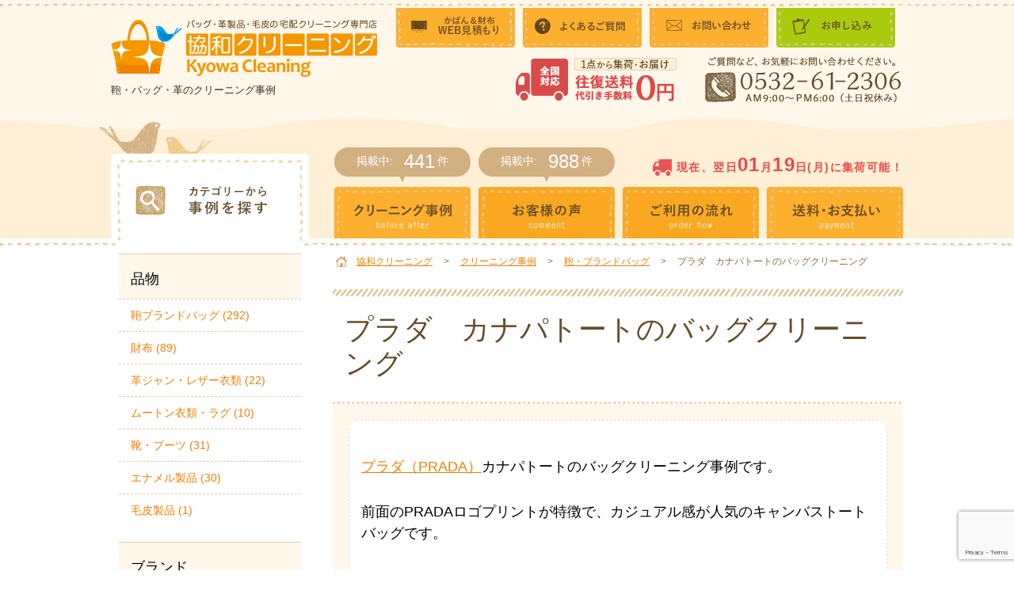

--- FILE ---
content_type: text/html; charset=UTF-8
request_url: https://www.kyouwa-c.com/works/works-11607/
body_size: 13747
content:
<!DOCTYPE html>
<html lang="en">
<head>
<meta charset="UTF-8">
<meta name="viewport" content="width=720">
<meta http-equiv="X-UA-Compatible" content="ie=edge">
<title>プラダ・カナパトート  | 協和クリーニング</title>

<link rel="stylesheet" type="text/css" href="https://www.kyouwa-c.com/wp/wp-content/themes/wk_kyouwa/css/normalize.css" media="all" />
<link rel="stylesheet" type="text/css" href="https://www.kyouwa-c.com/wp/wp-content/themes/wk_kyouwa/style.css?20211216" media="all" />


<!-- All In One SEO Pack 3.7.1ob_start_detected [-1,-1] -->
<meta name="description"  content="プラダ（PRADA）カナパトートのバッグクリーニング事例です。 前面のPRADAロゴプリントが特徴で、カジュアル感が人気のキャンバストートバッグです。 ミランダ・カーやアシュレー・オルセンなどのセレブや、モデルの紗栄子さん、梨花さん、優木まおみさんなどの、芸能人にも人気です。" />

<meta name="keywords"  content="バッグクリーニング,プラダ,カナパ,トート" />

<script type="application/ld+json" class="aioseop-schema">{}</script>
<link rel="canonical" href="https://www.kyouwa-c.com/works/works-11607/" />
			<script type="text/javascript" >
				window.ga=window.ga||function(){(ga.q=ga.q||[]).push(arguments)};ga.l=+new Date;
				ga('create', 'UA-979178-1', 'auto');
				// Plugins
				
				ga('send', 'pageview');
			</script>
			<script async src="https://www.google-analytics.com/analytics.js"></script>
			<!-- All In One SEO Pack -->
<link rel='dns-prefetch' href='//www.google.com' />
<link rel='dns-prefetch' href='//www.googletagmanager.com' />
<link rel='dns-prefetch' href='//s.w.org' />
		<!-- This site uses the Google Analytics by MonsterInsights plugin v8.10.0 - Using Analytics tracking - https://www.monsterinsights.com/ -->
		<!-- Note: MonsterInsights is not currently configured on this site. The site owner needs to authenticate with Google Analytics in the MonsterInsights settings panel. -->
					<!-- No UA code set -->
				<!-- / Google Analytics by MonsterInsights -->
		<link rel='stylesheet' id='yarppWidgetCss-css'  href='https://www.kyouwa-c.com/wp/wp-content/plugins/yet-another-related-posts-plugin/style/widget.css?ver=5.5.17' type='text/css' media='all' />
<link rel='stylesheet' id='wp-block-library-css'  href='https://www.kyouwa-c.com/wp/wp-includes/css/dist/block-library/style.min.css?ver=5.5.17' type='text/css' media='all' />
<link rel='stylesheet' id='contact-form-7-css'  href='https://www.kyouwa-c.com/wp/wp-content/plugins/contact-form-7/includes/css/styles.css?ver=5.2.2' type='text/css' media='all' />
<link rel='stylesheet' id='contact-form-7-confirm-css'  href='https://www.kyouwa-c.com/wp/wp-content/plugins/contact-form-7-add-confirm/includes/css/styles.css?ver=5.1' type='text/css' media='all' />
<script type='text/javascript' src='https://www.kyouwa-c.com/wp/wp-includes/js/jquery/jquery.js?ver=1.12.4-wp' id='jquery-core-js'></script>
<script type='text/javascript' id='eio-lazy-load-js-extra'>
/* <![CDATA[ */
var eio_lazy_vars = {"exactdn_domain":"","skip_autoscale":"0"};
/* ]]> */
</script>
<script type='text/javascript' src='https://www.kyouwa-c.com/wp/wp-content/plugins/ewww-image-optimizer/includes/lazysizes.min.js?ver=601' id='eio-lazy-load-js'></script>

<!-- Google アナリティクス スニペット (Site Kit が追加) -->
<script type='text/javascript' src='https://www.googletagmanager.com/gtag/js?id=G-3PH8W1JRE7' id='google_gtagjs-js' async></script>
<script type='text/javascript' id='google_gtagjs-js-after'>
window.dataLayer = window.dataLayer || [];function gtag(){dataLayer.push(arguments);}
gtag("js", new Date());
gtag("set", "developer_id.dZTNiMT", true);
gtag("config", "G-3PH8W1JRE7");
</script>

<!-- (ここまで) Google アナリティクス スニペット (Site Kit が追加) -->
<link rel="https://api.w.org/" href="https://www.kyouwa-c.com/wp-json/" /><link rel="alternate" type="application/json+oembed" href="https://www.kyouwa-c.com/wp-json/oembed/1.0/embed?url=https%3A%2F%2Fwww.kyouwa-c.com%2Fworks%2Fworks-11607%2F" />
<link rel="alternate" type="text/xml+oembed" href="https://www.kyouwa-c.com/wp-json/oembed/1.0/embed?url=https%3A%2F%2Fwww.kyouwa-c.com%2Fworks%2Fworks-11607%2F&#038;format=xml" />
<meta name="generator" content="Site Kit by Google 1.72.0" /><noscript><style>.lazyload[data-src]{display:none !important;}</style></noscript><style>.lazyload{background-image:none !important;}</style>
<!-- Google タグ マネージャー スニペット (Site Kit が追加) -->
<script>
			( function( w, d, s, l, i ) {
				w[l] = w[l] || [];
				w[l].push( {'gtm.start': new Date().getTime(), event: 'gtm.js'} );
				var f = d.getElementsByTagName( s )[0],
					j = d.createElement( s ), dl = l != 'dataLayer' ? '&l=' + l : '';
				j.async = true;
				j.src = 'https://www.googletagmanager.com/gtm.js?id=' + i + dl;
				f.parentNode.insertBefore( j, f );
			} )( window, document, 'script', 'dataLayer', 'GTM-K6T3BT7' );
			
</script>

<!-- (ここまで) Google タグ マネージャー スニペット (Site Kit が追加) -->
<link rel="icon" href="https://www.kyouwa-c.com/wp/wp-content/uploads/2018/04/favicons.png" sizes="32x32" />
<link rel="icon" href="https://www.kyouwa-c.com/wp/wp-content/uploads/2018/04/favicons.png" sizes="192x192" />
<link rel="apple-touch-icon" href="https://www.kyouwa-c.com/wp/wp-content/uploads/2018/04/favicons.png" />
<meta name="msapplication-TileImage" content="https://www.kyouwa-c.com/wp/wp-content/uploads/2018/04/favicons.png" />
		<style type="text/css" id="wp-custom-css">
			.box8 {
    padding: 0.5em 1em;
    margin: 2em 0;
    color: #232323;
    background: #fff8e8;
    border-left: solid 10px #ffc06e;
}
.box8 p {
    margin: 0; 
    padding: 0;
}
blockquote {
    position: relative;
    padding: 10px 15px 10px 50px;
    box-sizing: border-box;
    font-style: italic;
    background: #efefef;
    color: #555;
}

blockquote:before{
    display: inline-block;
    position: absolute;
    top: 10px;
    left: -3px;
    content: "“";
    font-family: sans-serif;
    color: #cfcfcf;
    font-size: 90px;
    line-height: 1;
}

blockquote p {
    padding: 0;
    margin: 10px 0;
    line-height: 1.7;
}

blockquote cite {
    display: block;
    text-align: right;
    color: #888888;
    font-size: 0.9em;
}
/* マーカー線・オレンジ */
.marker19{
background:linear-gradient(transparent 75%, #ffe0c1 75%);
font-weight:bold; 
}
		</style>
		
<!-- GA -->
<script>
  (function(i,s,o,g,r,a,m){i['GoogleAnalyticsObject']=r;i[r]=i[r]||function(){
  (i[r].q=i[r].q||[]).push(arguments)},i[r].l=1*new Date();a=s.createElement(o),
  m=s.getElementsByTagName(o)[0];a.async=1;a.src=g;m.parentNode.insertBefore(a,m)
  })(window,document,'script','//www.google-analytics.com/analytics.js','ga');

  ga('create', 'UA-979178-1', 'auto');
  ga('send', 'pageview');

</script>
<!-- GA -->

</head>
<body id="gDef" class="lDef">
<div id="wrapper" class="lazyload">
	<div id="headerNav" class="lazyload">
		<div class="headerLinks lazyload">
			<ul><!--
				--><li><a href="https://www.kyouwa-c.com/price/estimate.html"><img src="data:image/svg+xml,%3Csvg xmlns='http://www.w3.org/2000/svg' viewBox='0 0 150 50'%3E%3C/svg%3E" width="150" height="50" alt="かばん&amp;財布WEB見積もり" data-src="https://www.kyouwa-c.com/wp/wp-content/themes/wk_kyouwa/images/common/btn_header_link01.png" loading="lazy" class="lazyload" /><noscript><img src="https://www.kyouwa-c.com/wp/wp-content/themes/wk_kyouwa/images/common/btn_header_link01.png" width="150" height="50" alt="かばん&amp;財布WEB見積もり" data-eio="l" /></noscript></a></li><!--
				--><li><a href="https://www.kyouwa-c.com/question.html"><img src="data:image/svg+xml,%3Csvg xmlns='http://www.w3.org/2000/svg' viewBox='0 0 150 50'%3E%3C/svg%3E" width="150" height="50" alt="よくあるご質問" data-src="https://www.kyouwa-c.com/wp/wp-content/themes/wk_kyouwa/images/common/btn_header_link02.png" loading="lazy" class="lazyload" /><noscript><img src="https://www.kyouwa-c.com/wp/wp-content/themes/wk_kyouwa/images/common/btn_header_link02.png" width="150" height="50" alt="よくあるご質問" data-eio="l" /></noscript></a></li><!--
				--><li><a href="https://www.kyouwa-c.com/contact.html"><img src="data:image/svg+xml,%3Csvg xmlns='http://www.w3.org/2000/svg' viewBox='0 0 150 50'%3E%3C/svg%3E" width="150" height="50" alt="お問い合わせ" data-src="https://www.kyouwa-c.com/wp/wp-content/themes/wk_kyouwa/images/common/btn_header_link03.png" loading="lazy" class="lazyload" /><noscript><img src="https://www.kyouwa-c.com/wp/wp-content/themes/wk_kyouwa/images/common/btn_header_link03.png" width="150" height="50" alt="お問い合わせ" data-eio="l" /></noscript></a></li><!--
				--><li><a href="https://hi-shuka.jp/collectrequest?userid=kyouwac"><img src="data:image/svg+xml,%3Csvg xmlns='http://www.w3.org/2000/svg' viewBox='0 0 150 50'%3E%3C/svg%3E" width="150" height="50" alt="お申し込み" data-src="https://www.kyouwa-c.com/wp/wp-content/themes/wk_kyouwa/images/common/btn_header_link04.png" loading="lazy" class="lazyload" /><noscript><img src="https://www.kyouwa-c.com/wp/wp-content/themes/wk_kyouwa/images/common/btn_header_link04.png" width="150" height="50" alt="お申し込み" data-eio="l" /></noscript></a></li><!--
			--></ul>
		<!-- /headerLinks --></div>
	<!-- /headerNav --></div>
	<div id="header" class="lazyload">
		<div id="headerIn" class="lazyload">
			<div id="headerTop" class="lazyload">
				<div class="headerTitle lazyload">
					<p class="headerLogo"><a href="https://www.kyouwa-c.com/"><img src="data:image/svg+xml,%3Csvg xmlns='http://www.w3.org/2000/svg' viewBox='0 0 336 72'%3E%3C/svg%3E" width="336" height="72" alt="バック・革製品・毛皮の宅配クリーニング専門店 協和クリーニング kyowa Cleaning" data-src="https://www.kyouwa-c.com/wp/wp-content/themes/wk_kyouwa/images/common/img_header_logo01.png" loading="lazy" class="lazyload" /><noscript><img src="https://www.kyouwa-c.com/wp/wp-content/themes/wk_kyouwa/images/common/img_header_logo01.png" width="336" height="72" alt="バック・革製品・毛皮の宅配クリーニング専門店 協和クリーニング kyowa Cleaning" data-eio="l" /></noscript></a></p>
					<div class="headerTxt lazyload">鞄・バッグ・革のクリーニング事例</div>				<!-- /headerTitle --></div>
				<div id="headerUtility" class="lazyload">
					<div class="headerInfo lazyload">
						<p class="fee"><img src="data:image/svg+xml,%3Csvg xmlns='http://www.w3.org/2000/svg' viewBox='0 0 203 56'%3E%3C/svg%3E" width="203" height="56" alt="1点から集荷･お届け 往復送料代引き手数料0円" data-src="https://www.kyouwa-c.com/wp/wp-content/themes/wk_kyouwa/images/common/txt_header_fee01.png" loading="lazy" class="lazyload" /><noscript><img src="https://www.kyouwa-c.com/wp/wp-content/themes/wk_kyouwa/images/common/txt_header_fee01.png" width="203" height="56" alt="1点から集荷･お届け 往復送料代引き手数料0円" data-eio="l" /></noscript></p><!--
						 --><p class="tel"><img src="data:image/svg+xml,%3Csvg xmlns='http://www.w3.org/2000/svg' viewBox='0 0 250 57'%3E%3C/svg%3E" width="250" height="57" alt="ご質問など、お気軽にお問い合わせ下さい。0532-61-2306 AM9:00～PM6:00 （土日祝休み）" data-src="https://www.kyouwa-c.com/wp/wp-content/themes/wk_kyouwa/images/common/txt_header_tel01.png" loading="lazy" class="lazyload" /><noscript><img src="https://www.kyouwa-c.com/wp/wp-content/themes/wk_kyouwa/images/common/txt_header_tel01.png" width="250" height="57" alt="ご質問など、お気軽にお問い合わせ下さい。0532-61-2306 AM9:00～PM6:00 （土日祝休み）" data-eio="l" /></noscript></p>
					<!-- /headerInfo --></div>
				<!-- /headerUtility --></div>
			<!-- /headerTop --></div>
		<!-- /headerIn --></div>
	<!-- /header --></div>
	<div class="gNaviBg01 lazyload">
		<div class="gNaviWrap lazyload">
			<div id="gNavi" class="top lazyload">
				<div class="tabListDtail01 lazyload">
					<div class="deliverInfo01 lazyload">
															<p class="txt01"><span class="carIco01">現在、翌日<span class="time01">01</span>月<span class="time01">19</span>日(月)に集荷可能！</p>
					<!-- /deliverInfo01 --></span></div>

				<!-- /tabListDtail01 --></div>
				<ul class="gNaviIn"><!--
					--><li id="gNav01"><a href="https://www.kyouwa-c.com/works/"><img src="data:image/svg+xml,%3Csvg xmlns='http://www.w3.org/2000/svg' viewBox='0 0 172 65'%3E%3C/svg%3E" width="172" height="65" alt="クリーニング事例 before after" data-src="https://www.kyouwa-c.com/wp/wp-content/themes/wk_kyouwa/images/common/btn_tabnav01.png" loading="lazy" class="lazyload" /><noscript><img src="https://www.kyouwa-c.com/wp/wp-content/themes/wk_kyouwa/images/common/btn_tabnav01.png" width="172" height="65" alt="クリーニング事例 before after" data-eio="l" /></noscript></a>
						<div class="balloonBox01 lazyload">
							<ul><!--
								--><li>掲載中: <span>441</span>件</li><!--
							--></ul>
						<!-- /balloon --></div>
					</li><!--
					--><li id="gNav02"><a href="https://www.kyouwa-c.com/comment/"><img src="data:image/svg+xml,%3Csvg xmlns='http://www.w3.org/2000/svg' viewBox='0 0 172 65'%3E%3C/svg%3E" width="172" height="65" alt="お客様の声 comment" data-src="https://www.kyouwa-c.com/wp/wp-content/themes/wk_kyouwa/images/common/btn_tabnav02.png" loading="lazy" class="lazyload" /><noscript><img src="https://www.kyouwa-c.com/wp/wp-content/themes/wk_kyouwa/images/common/btn_tabnav02.png" width="172" height="65" alt="お客様の声 comment" data-eio="l" /></noscript></a>
						<div class="balloonBox01 lazyload">
							<ul><!--
								--><li>掲載中: <span>988</span>件</li><!--
							--></ul>
						<!-- /balloon --></div>
					</li><!--
					--><li id="gNav03"><a href="https://www.kyouwa-c.com/goriyou.html"><img src="data:image/svg+xml,%3Csvg xmlns='http://www.w3.org/2000/svg' viewBox='0 0 172 65'%3E%3C/svg%3E" width="172" height="65" alt="ご利用の流れ order flow" data-src="https://www.kyouwa-c.com/wp/wp-content/themes/wk_kyouwa/images/common/btn_tabnav03.png" loading="lazy" class="lazyload" /><noscript><img src="https://www.kyouwa-c.com/wp/wp-content/themes/wk_kyouwa/images/common/btn_tabnav03.png" width="172" height="65" alt="ご利用の流れ order flow" data-eio="l" /></noscript></a></li><!--
					--><li id="gNav04"><a href="https://www.kyouwa-c.com/souryou.html"><img src="data:image/svg+xml,%3Csvg xmlns='http://www.w3.org/2000/svg' viewBox='0 0 172 65'%3E%3C/svg%3E" width="172" height="65" alt="送料・お支払い payment" data-src="https://www.kyouwa-c.com/wp/wp-content/themes/wk_kyouwa/images/common/btn_tabnav04.png" loading="lazy" class="lazyload" /><noscript><img src="https://www.kyouwa-c.com/wp/wp-content/themes/wk_kyouwa/images/common/btn_tabnav04.png" width="172" height="65" alt="送料・お支払い payment" data-eio="l" /></noscript></a></li><!--
				--></ul>
			<!-- /gNavi --></div>
		<!-- /gNaviWrap --></div>
	<!-- /gNaviBg01--></div>

	<div id="contents" class="lazyload">
		<div id="contentsIn" class="lazyload">
			<div id="main" class="Contents01 lazyload">
				<!-- ▼.bread -->
				<ul id="breadcrumb"><!-- Breadcrumb NavXT 6.5.0 -->
<li class="home"><span itemscope itemtype="http://data-vocabulary.org/Breadcrumb"><a itemprop="url" href="https://www.kyouwa-c.com/" class="home"><span itemprop="title">協和クリーニング</span></a></span></li><li class="bread_arrow">&gt;</li><li><span itemscope itemtype="http://data-vocabulary.org/Breadcrumb"><a itemprop="url" href="https://www.kyouwa-c.com/works/" class="post post-works-archive"><span itemprop="title">クリーニング事例</span></a></span></li><li class="bread_arrow">&gt;</li><li><span typeof="v:Breadcrumb"><a rel="v:url" property="v:title" title="Go to the 鞄・ブランドバッグ 事例タクソノミー archives." href="https://www.kyouwa-c.com/taxonomy-works/works-bag/">鞄・ブランドバッグ</a></span></li><li class="bread_arrow">&gt;</li><li><span>プラダ　カナパトートのバッグクリーニング</span></li></ul>
				<!-- ▲.bread -->
				<div class="works_single lazyload">
													<div class="works_single_tit lazyload">
						<div class="works_single_tit_in lazyload">
							<h1>プラダ　カナパトートのバッグクリーニング</h1>
						</div>
					</div>
					<div class="works_single_con lazyload">
						<div class="works_single_con_in lazyload">
							<div class="works_single_con_txt lazyload">
								<p><a href="https://www.kyouwa-c.com/item-bag/prada.html">プラダ（PRADA）</a>カナパトートのバッグクリーニング事例です。</p>
<p>前面のPRADAロゴプリントが特徴で、カジュアル感が人気のキャンバストートバッグです。</p>
<p>ミランダ・カーやアシュレー・オルセンなどのセレブや、モデルの紗栄子さん、梨花さん、優木まおみさんなどの、芸能人にも人気です。</p>
<p>カナパトートは大変人気なため、多数のカラーや素材のバリエーションが豊富です。</p>
<p>&nbsp;</p>
<p>今回のカナパトートは、ピンクで可愛らしいお品物ですが、使用していくうちに、持ち手（ハンドル）部分が手あかで汚れたり、色が落ちて色褪せた感じになってしまっております。</p>
<p>また、角部分も擦れて、色が剥げてきています。</p>
<p>&nbsp;</p>
<p>このようなお品物のクリーニングで改善可能です。</p>
<p>キャンバス全体を手洗い洗浄で、内側・外側・ポケット内など丁寧に汚れを落とし、カタチを整えてから、色の修復を行います。</p>
<p>色調は元色に合わせて調色し、違和感のないように染めて仕上げます。</p>
<p>&nbsp;</p>
							</div>
														<div class="picDetail01Wrap lazyload">
								<div class="picBefore01 lazyload">
									<p class="before"><img src="data:image/svg+xml,%3Csvg xmlns='http://www.w3.org/2000/svg' viewBox='0 0 72 67'%3E%3C/svg%3E" width="72" height="67" alt="before" data-src="https://www.kyouwa-c.com/wp/wp-content/themes/wk_kyouwa/images/common/img_case_before01.png" loading="lazy" class="lazyload"><noscript><img src="https://www.kyouwa-c.com/wp/wp-content/themes/wk_kyouwa/images/common/img_case_before01.png" width="72" height="67" alt="before" data-eio="l"></noscript></p>
									<p class="pic01">
										<img src="[data-uri]" width="266" alt="before" data-src="https://www.kyouwa-c.com/wp/wp-content/uploads/2020/03/DSC05931-e1588297870678.jpg" class="lazyload"><noscript><img src="https://www.kyouwa-c.com/wp/wp-content/uploads/2020/03/DSC05931-e1588297870678.jpg" width="266" alt="before" data-eio="l"></noscript>									</p>
								</div>
															<div class="picAfter01 lazyload">
									<p class="after"><img src="data:image/svg+xml,%3Csvg xmlns='http://www.w3.org/2000/svg' viewBox='0 0 72 64'%3E%3C/svg%3E" width="72" height="64" alt="after" data-src="https://www.kyouwa-c.com/wp/wp-content/themes/wk_kyouwa/images/common/img_case_after01.png" loading="lazy" class="lazyload"><noscript><img src="https://www.kyouwa-c.com/wp/wp-content/themes/wk_kyouwa/images/common/img_case_after01.png" width="72" height="64" alt="after" data-eio="l"></noscript></p>
									<p class="pic01">
										<img src="[data-uri]" width="266" alt="after" data-src="https://www.kyouwa-c.com/wp/wp-content/uploads/2020/03/DSC05972-e1588297849679.jpg" class="lazyload"><noscript><img src="https://www.kyouwa-c.com/wp/wp-content/uploads/2020/03/DSC05972-e1588297849679.jpg" width="266" alt="after" data-eio="l"></noscript>									</p>
								</div>
														</div>
																					<div class="picDetail01Wrap lazyload">
								<div class="picBefore01 lazyload">
									<p class="before"><img src="data:image/svg+xml,%3Csvg xmlns='http://www.w3.org/2000/svg' viewBox='0 0 72 67'%3E%3C/svg%3E" width="72" height="67" alt="before" data-src="https://www.kyouwa-c.com/wp/wp-content/themes/wk_kyouwa/images/common/img_case_before01.png" loading="lazy" class="lazyload"><noscript><img src="https://www.kyouwa-c.com/wp/wp-content/themes/wk_kyouwa/images/common/img_case_before01.png" width="72" height="67" alt="before" data-eio="l"></noscript></p>
									<p class="pic01">
										<img src="[data-uri]" width="266" alt="before" data-src="https://www.kyouwa-c.com/wp/wp-content/uploads/2020/03/DSC05933-e1588297907934.jpg" class="lazyload"><noscript><img src="https://www.kyouwa-c.com/wp/wp-content/uploads/2020/03/DSC05933-e1588297907934.jpg" width="266" alt="before" data-eio="l"></noscript>									</p>
								</div>
															<div class="picAfter01 lazyload">
									<p class="after"><img src="data:image/svg+xml,%3Csvg xmlns='http://www.w3.org/2000/svg' viewBox='0 0 72 64'%3E%3C/svg%3E" width="72" height="64" alt="after" data-src="https://www.kyouwa-c.com/wp/wp-content/themes/wk_kyouwa/images/common/img_case_after01.png" loading="lazy" class="lazyload"><noscript><img src="https://www.kyouwa-c.com/wp/wp-content/themes/wk_kyouwa/images/common/img_case_after01.png" width="72" height="64" alt="after" data-eio="l"></noscript></p>
									<p class="pic01">
										<img src="[data-uri]" width="266" alt="after" data-src="https://www.kyouwa-c.com/wp/wp-content/uploads/2020/03/DSC05974-e1588297812548.jpg" class="lazyload"><noscript><img src="https://www.kyouwa-c.com/wp/wp-content/uploads/2020/03/DSC05974-e1588297812548.jpg" width="266" alt="after" data-eio="l"></noscript>									</p>
								</div>
														</div>
																					<div class="picDetail01Wrap lazyload">
								<div class="picBefore01 lazyload">
									<p class="before"><img src="data:image/svg+xml,%3Csvg xmlns='http://www.w3.org/2000/svg' viewBox='0 0 72 67'%3E%3C/svg%3E" width="72" height="67" alt="before" data-src="https://www.kyouwa-c.com/wp/wp-content/themes/wk_kyouwa/images/common/img_case_before01.png" loading="lazy" class="lazyload"><noscript><img src="https://www.kyouwa-c.com/wp/wp-content/themes/wk_kyouwa/images/common/img_case_before01.png" width="72" height="67" alt="before" data-eio="l"></noscript></p>
									<p class="pic01">
										<img src="[data-uri]" width="266" alt="before" data-src="https://www.kyouwa-c.com/wp/wp-content/uploads/2020/03/DSC05932-e1588297929337.jpg" class="lazyload"><noscript><img src="https://www.kyouwa-c.com/wp/wp-content/uploads/2020/03/DSC05932-e1588297929337.jpg" width="266" alt="before" data-eio="l"></noscript>									</p>
								</div>
															<div class="picAfter01 lazyload">
									<p class="after"><img src="data:image/svg+xml,%3Csvg xmlns='http://www.w3.org/2000/svg' viewBox='0 0 72 64'%3E%3C/svg%3E" width="72" height="64" alt="after" data-src="https://www.kyouwa-c.com/wp/wp-content/themes/wk_kyouwa/images/common/img_case_after01.png" loading="lazy" class="lazyload"><noscript><img src="https://www.kyouwa-c.com/wp/wp-content/themes/wk_kyouwa/images/common/img_case_after01.png" width="72" height="64" alt="after" data-eio="l"></noscript></p>
									<p class="pic01">
										<img src="[data-uri]" width="266" alt="after" data-src="https://www.kyouwa-c.com/wp/wp-content/uploads/2020/03/DSC05973-e1588297830745.jpg" class="lazyload"><noscript><img src="https://www.kyouwa-c.com/wp/wp-content/uploads/2020/03/DSC05973-e1588297830745.jpg" width="266" alt="after" data-eio="l"></noscript>									</p>
								</div>
														</div>
																					<div class="picDetail01Wrap lazyload">
								<div class="picBefore01 lazyload">
									<p class="before"><img src="data:image/svg+xml,%3Csvg xmlns='http://www.w3.org/2000/svg' viewBox='0 0 72 67'%3E%3C/svg%3E" width="72" height="67" alt="before" data-src="https://www.kyouwa-c.com/wp/wp-content/themes/wk_kyouwa/images/common/img_case_before01.png" loading="lazy" class="lazyload"><noscript><img src="https://www.kyouwa-c.com/wp/wp-content/themes/wk_kyouwa/images/common/img_case_before01.png" width="72" height="67" alt="before" data-eio="l"></noscript></p>
									<p class="pic01">
										<img src="[data-uri]" width="266" alt="before" data-src="https://www.kyouwa-c.com/wp/wp-content/uploads/2020/03/DSC05934-e1588297890440.jpg" class="lazyload"><noscript><img src="https://www.kyouwa-c.com/wp/wp-content/uploads/2020/03/DSC05934-e1588297890440.jpg" width="266" alt="before" data-eio="l"></noscript>									</p>
								</div>
															<div class="picAfter01 lazyload">
									<p class="after"><img src="data:image/svg+xml,%3Csvg xmlns='http://www.w3.org/2000/svg' viewBox='0 0 72 64'%3E%3C/svg%3E" width="72" height="64" alt="after" data-src="https://www.kyouwa-c.com/wp/wp-content/themes/wk_kyouwa/images/common/img_case_after01.png" loading="lazy" class="lazyload"><noscript><img src="https://www.kyouwa-c.com/wp/wp-content/themes/wk_kyouwa/images/common/img_case_after01.png" width="72" height="64" alt="after" data-eio="l"></noscript></p>
									<p class="pic01">
										<img src="[data-uri]" width="266" alt="after" data-src="https://www.kyouwa-c.com/wp/wp-content/uploads/2020/03/DSC05976-e1588297796155.jpg" class="lazyload"><noscript><img src="https://www.kyouwa-c.com/wp/wp-content/uploads/2020/03/DSC05976-e1588297796155.jpg" width="266" alt="after" data-eio="l"></noscript>									</p>
								</div>
														</div>
																					<div class="works_single_con_txt lazyload">

															<p>気になる持ち手の汚れや角のスレ・色落ちなどが改善できました。</p>
<p>また、今後の汚れ予防のために<a href="https://www.kyouwa-c.com/bousui.html">撥水（はっ水）加工</a>も施工させて頂きました。</p>
<p>&nbsp;</p>
<p>カジュアルで可愛らしいデザインのカナパトートバッグは、日常使い、ショッピング、お出かけ等に最適です。</p>
<p>キャンバス素材で気軽に使用できるため、汚れやシミ、色あせのトラブルもございます。</p>
<p>しかし、クリーニングや色修正での改善ができますので、ぜひご相談ください。</p>
<p>&nbsp;</p>
<p><a href="https://www.kyouwa-c.com/taxonomy-works-tag/workstag-prada/">プラダバッグ・財布のクリーニング事例をもっと見る</a></p>
														</div>

							<div class="works_single_con_bnr lazyload">
								<a href="https://www.kyouwa-c.com/price/" class="works_single_con_bnr_price"><img src="data:image/svg+xml,%3Csvg xmlns='http://www.w3.org/2000/svg' viewBox='0 0 640 65'%3E%3C/svg%3E" height="65" width="640" alt="宅配クリーニング料金" data-src="https://www.kyouwa-c.com/wp/wp-content/themes/wk_kyouwa/images/works/single-more-price.png" loading="lazy" class="lazyload" /><noscript><img src="https://www.kyouwa-c.com/wp/wp-content/themes/wk_kyouwa/images/works/single-more-price.png" height="65" width="640" alt="宅配クリーニング料金" data-eio="l" /></noscript></a>
								<a href="https://www.kyouwa-c.com/price/estimate.html" class="works_single_con_bnr_estimate"><img src="data:image/svg+xml,%3Csvg xmlns='http://www.w3.org/2000/svg' viewBox='0 0 640 65'%3E%3C/svg%3E" height="65" width="640" alt="簡単1分WEB見積もり" data-src="https://www.kyouwa-c.com/wp/wp-content/themes/wk_kyouwa/images/works/single-more-estimate.png" loading="lazy" class="lazyload" /><noscript><img src="https://www.kyouwa-c.com/wp/wp-content/themes/wk_kyouwa/images/works/single-more-estimate.png" height="65" width="640" alt="簡単1分WEB見積もり" data-eio="l" /></noscript></a>
							</div>

							<div class="works_single_con_tag lazyload">
								<p>関連ワード：<a href="https://www.kyouwa-c.com/taxonomy-works/works-bag/" rel="tag">鞄・ブランドバッグ</a><a href="https://www.kyouwa-c.com/taxonomy-works-tag/workstag-stains/" rel="tag">シミ汚れ</a><a href="https://www.kyouwa-c.com/taxonomy-works-tag/material/workstag-nylon/" rel="tag">ナイロン・キャンバス</a><a href="https://www.kyouwa-c.com/taxonomy-works-tag/brand/workstag-prada/" rel="tag">プラダ(PRADA)</a><a href="https://www.kyouwa-c.com/taxonomy-works-tag/workstag-sunburn/" rel="tag">日焼け・変色</a></p>
							</div>

						</div>
					</div>
				
					<div class="works_single_similar lazyload">
						<div class="works_single_similar_wrap lazyload">
							<h3><img src="data:image/svg+xml,%3Csvg xmlns='http://www.w3.org/2000/svg' viewBox='0 0 487 32'%3E%3C/svg%3E" height="32" width="487" alt="関連のクリーニング事例" data-src="https://www.kyouwa-c.com/wp/wp-content/themes/wk_kyouwa/images/works/works-similar-tit.png" loading="lazy" class="lazyload" /><noscript><img src="https://www.kyouwa-c.com/wp/wp-content/themes/wk_kyouwa/images/works/works-similar-tit.png" height="32" width="487" alt="関連のクリーニング事例" data-eio="l" /></noscript></h3>
							<ul class="works_single_similar_in">
													        <li><a href="https://www.kyouwa-c.com/works/works-1804/"><span class="works_single_similar_thumb"><img src="data:image/svg+xml,%3Csvg xmlns='http://www.w3.org/2000/svg' viewBox='0 0 117 118'%3E%3C/svg%3E" width="117" height="118" alt="" data-src="https://www.kyouwa-c.com/wp/wp-content/uploads/2015/08/DSC017111-117x118.jpg" loading="lazy" class="lazyload" /><noscript><img src="https://www.kyouwa-c.com/wp/wp-content/uploads/2015/08/DSC017111-117x118.jpg" width="117" height="118" alt="" data-eio="l" /></noscript></span><span class="works_single_similar_tit">プラダナイロンバッグの変色直し・クリーニング事例【岡山市岡山市　Hさま】</span></a></li>
						    						        <li><a href="https://www.kyouwa-c.com/works/works-2150/"><span class="works_single_similar_thumb"><img src="data:image/svg+xml,%3Csvg xmlns='http://www.w3.org/2000/svg' viewBox='0 0 117 118'%3E%3C/svg%3E" width="117" height="118" alt="" data-src="https://www.kyouwa-c.com/wp/wp-content/uploads/2015/08/DSC026911-117x118.jpg" loading="lazy" class="lazyload" /><noscript><img src="https://www.kyouwa-c.com/wp/wp-content/uploads/2015/08/DSC026911-117x118.jpg" width="117" height="118" alt="" data-eio="l" /></noscript></span><span class="works_single_similar_tit">セリーヌ（CELINE）ハンドバッグのクリーニング事例【千葉県流山市　Hさま】</span></a></li>
						    						        <li><a href="https://www.kyouwa-c.com/works/works-1411/"><span class="works_single_similar_thumb"><img src="data:image/svg+xml,%3Csvg xmlns='http://www.w3.org/2000/svg' viewBox='0 0 117 118'%3E%3C/svg%3E" width="117" height="118" alt="" data-src="https://www.kyouwa-c.com/wp/wp-content/uploads/2015/08/DSC005631-117x118.jpg" loading="lazy" class="lazyload" /><noscript><img src="https://www.kyouwa-c.com/wp/wp-content/uploads/2015/08/DSC005631-117x118.jpg" width="117" height="118" alt="" data-eio="l" /></noscript></span><span class="works_single_similar_tit">バレンシアガ（Balenciaga）ザ・シティ　バッグクリーニング事例【兵庫県姫路市　Hさま】</span></a></li>
						    						        <li><a href="https://www.kyouwa-c.com/works/works-1375/"><span class="works_single_similar_thumb"><img src="data:image/svg+xml,%3Csvg xmlns='http://www.w3.org/2000/svg' viewBox='0 0 117 118'%3E%3C/svg%3E" width="117" height="118" alt="" data-src="https://www.kyouwa-c.com/wp/wp-content/uploads/2015/08/DSC004321-117x118.jpg" loading="lazy" class="lazyload" /><noscript><img src="https://www.kyouwa-c.com/wp/wp-content/uploads/2015/08/DSC004321-117x118.jpg" width="117" height="118" alt="" data-eio="l" /></noscript></span><span class="works_single_similar_tit">バリー（BALLY）バッグクリーニング事例【東京都世田谷区　Hさま】</span></a></li>
						    						        <li><a href="https://www.kyouwa-c.com/works/works-1724/"><span class="works_single_similar_thumb"><img src="data:image/svg+xml,%3Csvg xmlns='http://www.w3.org/2000/svg' viewBox='0 0 117 118'%3E%3C/svg%3E" width="117" height="118" alt="" data-src="https://www.kyouwa-c.com/wp/wp-content/uploads/2015/08/DSC011111-117x118.jpg" loading="lazy" class="lazyload" /><noscript><img src="https://www.kyouwa-c.com/wp/wp-content/uploads/2015/08/DSC011111-117x118.jpg" width="117" height="118" alt="" data-eio="l" /></noscript></span><span class="works_single_similar_tit">革バッグ（日焼け・変色）　クリーニング事例【京都府京都市　Aさま】</span></a></li>
						    														</ul>
						</div>
						<div class="works_single_similar_more lazyload">
							<a href="https://www.kyouwa-c.com/works/"><img src="data:image/svg+xml,%3Csvg xmlns='http://www.w3.org/2000/svg' viewBox='0 0 640 65'%3E%3C/svg%3E" height="65" width="640" alt="その他クリーニング事例を探す" data-src="https://www.kyouwa-c.com/wp/wp-content/themes/wk_kyouwa/images/works/single-similar-more.png" loading="lazy" class="lazyload" /><noscript><img src="https://www.kyouwa-c.com/wp/wp-content/themes/wk_kyouwa/images/works/single-similar-more.png" height="65" width="640" alt="その他クリーニング事例を探す" data-eio="l" /></noscript></a>
						</div>
					</div>

								</div>
				<div class="cmnReport01 lazyload">
				<!--cmnReport01--></div>
				<div class="cmn5reason01 lazyload">
					<p class="bnr01"><a href="https://www.kyouwa-c.com/value.html"><img src="data:image/svg+xml,%3Csvg xmlns='http://www.w3.org/2000/svg' viewBox='0 0 680 310'%3E%3C/svg%3E"  width="680" height="310" alt="お客様満足度97.8% 選ばれる5つの理由 01往復送料・代引き無料 02累計実績30,000点以上 03 1日10件限定オーダー（職人が丁寧に手作業）04 一律料金と納得価格 05 クリーニング保証制度" data-src="https://www.kyouwa-c.com/wp/wp-content/themes/wk_kyouwa/images/common/bnr_5reason01.png" loading="lazy" class="lazyload" /><noscript><img src="https://www.kyouwa-c.com/wp/wp-content/themes/wk_kyouwa/images/common/bnr_5reason01.png"  width="680" height="310" alt="お客様満足度97.8% 選ばれる5つの理由 01往復送料・代引き無料 02累計実績30,000点以上 03 1日10件限定オーダー（職人が丁寧に手作業）04 一律料金と納得価格 05 クリーニング保証制度" data-eio="l" /></noscript></a></p>
				<!--cmn5reason01--></div>
				<div class="cmnCampaign01 lazyload">
					<p class="bnr01"><a href="https://www.kyouwa-c.com/discount.html#waribiki">例えば、バッグ3点で最大<span>2,862</span>円OFF！</a></p>
				<!--cmnCampaign01--></div>
				<div class="conversion01 lazyload">
					<p class="bnr01"><a href="https://hi-shuka.jp/collectrequest?userid=kyouwac"><img src="data:image/svg+xml,%3Csvg xmlns='http://www.w3.org/2000/svg' viewBox='0 0 680 200'%3E%3C/svg%3E" width="680" height="200" alt="往復送料 代引き手数料0円 1点から集荷・お届けOK！ お申し込みはこちら" data-src="https://www.kyouwa-c.com/wp/wp-content/themes/wk_kyouwa/images/common/bnr_conversion01.png" loading="lazy" class="lazyload" /><noscript><img src="https://www.kyouwa-c.com/wp/wp-content/themes/wk_kyouwa/images/common/bnr_conversion01.png" width="680" height="200" alt="往復送料 代引き手数料0円 1点から集荷・お届けOK！ お申し込みはこちら" data-eio="l" /></noscript></a></p>
				<!--conversion01--></div>
				<div class="cmn_flow01 lazyload">
					<div class="flowInner01Wrap lazyload">
						<div class="flowInner01 lazyload">
							<p class="flowTit01"><img src="data:image/svg+xml,%3Csvg xmlns='http://www.w3.org/2000/svg' viewBox='0 0 682 31'%3E%3C/svg%3E" width="682" height="31" alt="宅配クリーニングのご利用方法" data-src="https://www.kyouwa-c.com/wp/wp-content/themes/wk_kyouwa/images/common/tit_flow01.png" loading="lazy" class="lazyload" /><noscript><img src="https://www.kyouwa-c.com/wp/wp-content/themes/wk_kyouwa/images/common/tit_flow01.png" width="682" height="31" alt="宅配クリーニングのご利用方法" data-eio="l" /></noscript></p>
							<ul class="flowList01"><!--
								--><li><img  src="data:image/svg+xml,%3Csvg xmlns='http://www.w3.org/2000/svg' viewBox='0 0 162 70'%3E%3C/svg%3E" width="162" height="70" alt="1 お申し込み" data-src="https://www.kyouwa-c.com/wp/wp-content/themes/wk_kyouwa/images/common/img_flow01.png" loading="lazy" class="lazyload" /><noscript><img  src="https://www.kyouwa-c.com/wp/wp-content/themes/wk_kyouwa/images/common/img_flow01.png" width="162" height="70" alt="1 お申し込み" data-eio="l" /></noscript></li><!--
								--><li><img  src="data:image/svg+xml,%3Csvg xmlns='http://www.w3.org/2000/svg' viewBox='0 0 162 70'%3E%3C/svg%3E" width="162" height="70" alt="2 無料集荷" data-src="https://www.kyouwa-c.com/wp/wp-content/themes/wk_kyouwa/images/common/img_flow02.png" loading="lazy" class="lazyload" /><noscript><img  src="https://www.kyouwa-c.com/wp/wp-content/themes/wk_kyouwa/images/common/img_flow02.png" width="162" height="70" alt="2 無料集荷" data-eio="l" /></noscript></li><!--
								--><li><img  src="data:image/svg+xml,%3Csvg xmlns='http://www.w3.org/2000/svg' viewBox='0 0 162 70'%3E%3C/svg%3E" width="162" height="70" alt="3 お見積もり・クリーニング" data-src="https://www.kyouwa-c.com/wp/wp-content/themes/wk_kyouwa/images/common/img_flow03.png" loading="lazy" class="lazyload" /><noscript><img  src="https://www.kyouwa-c.com/wp/wp-content/themes/wk_kyouwa/images/common/img_flow03.png" width="162" height="70" alt="3 お見積もり・クリーニング" data-eio="l" /></noscript></li><!--
								--><li><img  src="data:image/svg+xml,%3Csvg xmlns='http://www.w3.org/2000/svg' viewBox='0 0 162 70'%3E%3C/svg%3E" width="162" height="70" alt="4 無料配送・お支払い" data-src="https://www.kyouwa-c.com/wp/wp-content/themes/wk_kyouwa/images/common/img_flow04.png" loading="lazy" class="lazyload" /><noscript><img  src="https://www.kyouwa-c.com/wp/wp-content/themes/wk_kyouwa/images/common/img_flow04.png" width="162" height="70" alt="4 無料配送・お支払い" data-eio="l" /></noscript></li><!--
							--></ul>
							<div class="flowDetail01 lazyload">
								<p class="img01"><img src="data:image/svg+xml,%3Csvg xmlns='http://www.w3.org/2000/svg' viewBox='0 0 74 60'%3E%3C/svg%3E" width="74" height="60" alt="全国対応" data-src="https://www.kyouwa-c.com/wp/wp-content/themes/wk_kyouwa/images/common/img_flow_car01.png" loading="lazy" class="lazyload" /><noscript><img src="https://www.kyouwa-c.com/wp/wp-content/themes/wk_kyouwa/images/common/img_flow_car01.png" width="74" height="60" alt="全国対応" data-eio="l" /></noscript></p>
								<div class="txtBox01 lazyload">
																		<p class="txt01">現在、翌日<span class="time01">01</span>月<span class="time01">19</span>日(月)に集荷可能！</p>
									<p class="txt02">※期間：3～5週間（※エナメル・カラーチェンジは4～7週間）</p>
								<!--txtBox01--></div>
							<!--flowDetail01--></div>
							<p class="linkTxt01"><a href="https://www.kyouwa-c.com/goriyou.html">詳しいご利用方法はこちら </a><span>&gt;</span></p>
						<!--flowInner01--></div>
					<!--flowInner01Wrap--></div>
					<p class="btn01"><a href="https://www.kyouwa-c.com/price/"><img src="data:image/svg+xml,%3Csvg xmlns='http://www.w3.org/2000/svg' viewBox='0 0 360 65'%3E%3C/svg%3E" width="360" height="65" alt="品物別クリーニング料金" data-src="https://www.kyouwa-c.com/wp/wp-content/themes/wk_kyouwa/images/common/btn_flow01.png" loading="lazy" class="lazyload" /><noscript><img src="https://www.kyouwa-c.com/wp/wp-content/themes/wk_kyouwa/images/common/btn_flow01.png" width="360" height="65" alt="品物別クリーニング料金" data-eio="l" /></noscript></a></p>
				<!--cmn_flow01--></div>
			</div>
			<div id="sub" class="lazyload">
				<div id="sideNaviWrap" class="lazyload">

					<p class="sideIcoImg01"><img src="data:image/svg+xml,%3Csvg xmlns='http://www.w3.org/2000/svg' viewBox='0 0 143 42'%3E%3C/svg%3E" width="143" height="42" alt="bird" data-src="https://www.kyouwa-c.com/wp/wp-content/themes/wk_kyouwa/images/common/img_bird01.png" loading="lazy" class="lazyload" /><noscript><img src="https://www.kyouwa-c.com/wp/wp-content/themes/wk_kyouwa/images/common/img_bird01.png" width="143" height="42" alt="bird" data-eio="l" /></noscript></p>

											<div class="side_taxo lazyload">
	<div class="side_taxo_tit lazyload">
		<img src="data:image/svg+xml,%3Csvg xmlns='http://www.w3.org/2000/svg' viewBox='0 0 250 116'%3E%3C/svg%3E" height="116" width="250" alt="カテゴリーから事例を探す" data-src="https://www.kyouwa-c.com/wp/wp-content/themes/wk_kyouwa/images/common/side-taxo-tit.png" loading="lazy" class="lazyload" /><noscript><img src="https://www.kyouwa-c.com/wp/wp-content/themes/wk_kyouwa/images/common/side-taxo-tit.png" height="116" width="250" alt="カテゴリーから事例を探す" data-eio="l" /></noscript>
	</div>
	<div class="side_taxo_term lazyload">
		<div class="side_taxo_term_tit lazyload">品物</div>
		<ul class="side_taxo_term_list">
			<li><a href="https://www.kyouwa-c.com/taxonomy-works/works-bag/">鞄ブランドバッグ <span class="taxo_count">(292)</span></a></li>
			<li><a href="https://www.kyouwa-c.com/taxonomy-works/works-wallet/">財布 <span class="taxo_count">(89)</span></a></li>
			<li><a href="https://www.kyouwa-c.com/taxonomy-works/works-leather/">革ジャン・レザー衣類 <span class="taxo_count">(22)</span></a></li>
			<li><a href="https://www.kyouwa-c.com/taxonomy-works/works-mouton/">ムートン衣類・ラグ <span class="taxo_count">(10)</span></a></li>
			<li><a href="https://www.kyouwa-c.com/taxonomy-works/works-shoes/">靴・ブーツ <span class="taxo_count">(31)</span></a></li>
			<li><a href="https://www.kyouwa-c.com/taxonomy-works/works-enamel/">エナメル製品 <span class="taxo_count">(30)</span></a></li>
			<li><a href="https://www.kyouwa-c.com/taxonomy-works/works-fur/">毛皮製品 <span class="taxo_count">(1)</span></a></li>
		</ul>
	</div>
	<div class="side_taxo_term lazyload">
		<div class="side_taxo_term_tit lazyload">ブランド</div>
		<ul class="side_taxo_term_list">
			<li><a href="https://www.kyouwa-c.com/taxonomy-works-tag/brand/workstag-hermes/">エルメス(HERMES) <span class="taxo_count">(52)</span></a></li>
			<li><a href="https://www.kyouwa-c.com/taxonomy-works-tag/brand/workstag-chanel/">シャネル(CHANEL) <span class="taxo_count">(57)</span></a></li>
			<li><a href="https://www.kyouwa-c.com/taxonomy-works-tag/brand/workstag-louisvuitton/">ルイ・ヴィトン(LOUIS VUITTON) <span class="taxo_count">(65)</span></a></li>
			<li><a href="https://www.kyouwa-c.com/taxonomy-works-tag/brand/workstag-coach/">コーチ(COACH) <span class="taxo_count">(19)</span></a></li>
			<li><a href="https://www.kyouwa-c.com/taxonomy-works-tag/brand/workstag-prada/">プラダ(PRADA) <span class="taxo_count">(31)</span></a></li>
			<li><a href="https://www.kyouwa-c.com/taxonomy-works-tag/brand/workstag-gucci/">グッチ(GUCCI) <span class="taxo_count">(15)</span></a></li>
			<li><a href="https://www.kyouwa-c.com/taxonomy-works-tag/brand/workstag-miumiu/">ミュウミュウ(Miu Miu) <span class="taxo_count">(20)</span></a></li>
			<li><a href="https://www.kyouwa-c.com/taxonomy-works-tag/brand/workstag-chloe/">クロエ(Chloe) <span class="taxo_count">(8)</span></a></li>
			<li><a href="https://www.kyouwa-c.com/taxonomy-works-tag/brand/workstag-balenciaga/">バレンシアガ(Balenciaga) <span class="taxo_count">(17)</span></a></li>
			<li><a href="https://www.kyouwa-c.com/taxonomy-works-tag/brand/workstag-bottegaveneta/">ボッテガ・ヴェネタ(Bottega Veneta) <span class="taxo_count">(12)</span></a></li>
			<li><a href="https://www.kyouwa-c.com/taxonomy-works-tag/brand/workstag-celine/">セリーヌ(CELINE) <span class="taxo_count">(16)</span></a></li>
			<li><a href="https://www.kyouwa-c.com/taxonomy-works-tag/brand/workstag-loewe/">ロエベ(LOEWE) <span class="taxo_count">(6)</span></a></li>
			<li><a href="https://www.kyouwa-c.com/taxonomy-works-tag/brand/workstag-dior/">ディオール(Dior) <span class="taxo_count">(10)</span></a></li>
			<li><a href="https://www.kyouwa-c.com/taxonomy-works-tag/brand/workstag-fendi/">フェンディ(FENDI) <span class="taxo_count">(5)</span></a></li>
			<li><a href="https://www.kyouwa-c.com/taxonomy-works-tag/brand/workstag-ferragamo/">フェラガモ(Ferragamo) <span class="taxo_count">(3)</span></a></li>
			<li><a href="https://www.kyouwa-c.com/taxonomy-works-tag/brand/workstag-tods/">トッズ（TOD’S） <span class="taxo_count">(3)</span></a></li>
			<li><a href="https://www.kyouwa-c.com/taxonomy-works-tag/brand/workstag-givenchy/">ジバンシー(GIVENCHY) <span class="taxo_count">(1)</span></a></li>
			<li><a href="https://www.kyouwa-c.com/taxonomy-works-tag/brand/workstag-toryburch/">トリーバーチ(Tory Burch) <span class="taxo_count">(1)</span></a></li>
			<li><a href="https://www.kyouwa-c.com/taxonomy-works-tag/brand/workstag-bally/">バリー(BALLY) <span class="taxo_count">(1)</span></a></li>
			<li><a href="https://www.kyouwa-c.com/taxonomy-works-tag/brand/workstag-bvlgari/">ブルガリ(BVLGARI) <span class="taxo_count">(4)</span></a></li>
			<li><a href="https://www.kyouwa-c.com/taxonomy-works-tag/brand/workstag-ysl/">イヴ・サンローラン(YSL) <span class="taxo_count">(4)</span></a></li>
			<li><a href="https://www.kyouwa-c.com/taxonomy-works-tag/brand/workstag-goyard/">ゴヤール(GOYARD) <span class="taxo_count">(2)</span></a></li>
			<li><a href="https://www.kyouwa-c.com/taxonomy-works-tag/brand/workstag-burberry/">バーバリー(BURBERRY) <span class="taxo_count">(5)</span></a></li>
			<li><a href="https://www.kyouwa-c.com/taxonomy-works-tag/brand/workstag-dolcegabbana/">ドルチェ&ガッバーナ(DOLCE & GABBANA) <span class="taxo_count">(1)</span></a></li>
			<li><a href="https://www.kyouwa-c.com/taxonomy-works-tag/brand/workstag-furla/">フルラ(FURLA) <span class="taxo_count">(1)</span></a></li>
			<li><a href="https://www.kyouwa-c.com/taxonomy-works-tag/brand/workstag-marcjacobs/">マークジェイコブス(MARC JACOBS) <span class="taxo_count">(3)</span></a></li>
			<li><a href="https://www.kyouwa-c.com/taxonomy-works-tag/brand/workstag-katespade/">ケイトスペード(kate spade) <span class="taxo_count">(1)</span></a></li>
			<li><a href="https://www.kyouwa-c.com/taxonomy-works-tag/brand/workstag-longchamp/">ロンシャン(LONGCHAMP) <span class="taxo_count">(1)</span></a></li>
			<li><a href="https://www.kyouwa-c.com/taxonomy-works-tag/brand/workstag-viviennewestwood/">ヴィヴィアン・ウエストウッド(Vivienne Westwood) <span class="taxo_count">(2)</span></a></li>
		</ul>
	</div>
	<div class="side_taxo_term lazyload">
		<div class="side_taxo_term_tit lazyload">困り事</div>
		<ul class="side_taxo_term_list">
			<li><a href="https://www.kyouwa-c.com/taxonomy-works-tag/workstag-stains/">シミ・汚れ <span class="taxo_count">(344)</span></a></li>
			<li><a href="https://www.kyouwa-c.com/taxonomy-works-tag/workstag-sunburn/">日焼け・変色 <span class="taxo_count">(100)</span></a></li>
			<li><a href="https://www.kyouwa-c.com/taxonomy-works-tag/workstag-mold/">カビ <span class="taxo_count">(46)</span></a></li>
			<li><a href="https://www.kyouwa-c.com/taxonomy-works-tag/workstag-colorstaining/">色移り <span class="taxo_count">(38)</span></a></li>
			<li><a href="https://www.kyouwa-c.com/taxonomy-works-tag/workstag-syrupstains/">水雨ジミ <span class="taxo_count">(41)</span></a></li>
			<li><a href="https://www.kyouwa-c.com/taxonomy-works-tag/workstag-stickiness/">ベタツキ <span class="taxo_count">(2)</span></a></li>
			<li><a href="https://www.kyouwa-c.com/taxonomy-works-tag/workstag-threading/">スレ・ハゲ <span class="taxo_count">(182)</span></a></li>
			<li><a href="https://www.kyouwa-c.com/taxonomy-works-tag/workstag-odor/">臭い <span class="taxo_count">(11)</span></a></li>
			<li><a href="https://www.kyouwa-c.com/taxonomy-works-tag/workstag-break/">破れ・ホツレ <span class="taxo_count">(4)</span></a></li>
			<li><a href="https://www.kyouwa-c.com/taxonomy-works-tag/workstag-repair/">修理 <span class="taxo_count">(20)</span></a></li>
			<li><a href="https://www.kyouwa-c.com/taxonomy-works-tag/workstag-shapeless/">型崩れ <span class="taxo_count">(11)</span></a></li>
		</ul>
	</div>
	<div class="side_taxo_term lazyload">
		<div class="side_taxo_term_tit lazyload">素材</div>
		<ul class="side_taxo_term_list">
			<li><a href="https://www.kyouwa-c.com/taxonomy-works-tag/material/workstag-leather/">革・レザー <span class="taxo_count">(293)</span></a></li>
			<li><a href="https://www.kyouwa-c.com/taxonomy-works-tag/material/workstag-suede/">スエード・ヌバック<span class="taxo_count">(16)</span></a></li>
			<li><a href="https://www.kyouwa-c.com/taxonomy-works-tag/material/workstag-enamel/">エナメル<span class="taxo_count">(31)</span></a></li>
			<li><a href="https://www.kyouwa-c.com/taxonomy-works-tag/material/workstag-nylon/">ナイロン・キャンバス <span class="taxo_count">(113)</span></a></li>
			<li><a href="https://www.kyouwa-c.com/taxonomy-works-tag/material/workstag-mouton/">ムートン <span class="taxo_count">(11)</span></a></li>
			<li><a href="https://www.kyouwa-c.com/taxonomy-works-tag/material/workstag-fur/">毛皮 <span class="taxo_count">(1)</span></a></li>
			<li><a href="https://www.kyouwa-c.com/taxonomy-works-tag/material/workstag-ostrich/">オーストリッチ <span class="taxo_count">(2)</span></a></li>
			<li><a href="https://www.kyouwa-c.com/taxonomy-works-tag/workstag-plated/">メッキ加工 <span class="taxo_count">(3)</span></a></li>
		</ul>
	</div>
</div>					
					<div id="sideNavi" class="lazyload">
						<p class="sideTit01"><a href="https://www.kyouwa-c.com/price/"><img src="data:image/svg+xml,%3Csvg xmlns='http://www.w3.org/2000/svg' viewBox='0 0 236 93'%3E%3C/svg%3E" width="236" height="93" alt="宅配クリーニングと料金 cleaning menu" data-src="https://www.kyouwa-c.com/wp/wp-content/themes/wk_kyouwa/images/common/tit_sidenav01.jpg" loading="lazy" class="lazyload" /><noscript><img src="https://www.kyouwa-c.com/wp/wp-content/themes/wk_kyouwa/images/common/tit_sidenav01.jpg" width="236" height="93" alt="宅配クリーニングと料金 cleaning menu" data-eio="l" /></noscript></a></p>
						<ul class="sideNaviInner">
							<li>
								<a href="https://www.kyouwa-c.com/price/bag.html">
									<span class="productsImg01"><img src="data:image/svg+xml,%3Csvg xmlns='http://www.w3.org/2000/svg' viewBox='0 0 45 45'%3E%3C/svg%3E" width="45" height="45" alt="鞄(かばん) ブランドバッグ" data-src="https://www.kyouwa-c.com/wp/wp-content/themes/wk_kyouwa/images/common/img_sidenav01.png" loading="lazy" class="lazyload" /><noscript><img src="https://www.kyouwa-c.com/wp/wp-content/themes/wk_kyouwa/images/common/img_sidenav01.png" width="45" height="45" alt="鞄(かばん) ブランドバッグ" data-eio="l" /></noscript></span>
									<span class="productsTxt01">鞄(かばん)<br />ブランドバッグ</span>
								</a>
							</li>
							<li>
								<a href="https://www.kyouwa-c.com/price/wallet.html">
										<span class="productsImg01"><img src="data:image/svg+xml,%3Csvg xmlns='http://www.w3.org/2000/svg' viewBox='0 0 45 45'%3E%3C/svg%3E" width="45" height="45" alt="財布" data-src="https://www.kyouwa-c.com/wp/wp-content/themes/wk_kyouwa/images/common/img_sidenav02.png" loading="lazy" class="lazyload" /><noscript><img src="https://www.kyouwa-c.com/wp/wp-content/themes/wk_kyouwa/images/common/img_sidenav02.png" width="45" height="45" alt="財布" data-eio="l" /></noscript></span>
										<span class="productsTxt01">財布</span>
								</a>
							</li>
							<li>
								<a href="https://www.kyouwa-c.com/price/cloths.html">
										<span class="productsImg01"><img src="data:image/svg+xml,%3Csvg xmlns='http://www.w3.org/2000/svg' viewBox='0 0 45 45'%3E%3C/svg%3E" width="45" height="45" alt="革・レザー衣類" data-src="https://www.kyouwa-c.com/wp/wp-content/themes/wk_kyouwa/images/common/img_sidenav03.png" loading="lazy" class="lazyload" /><noscript><img src="https://www.kyouwa-c.com/wp/wp-content/themes/wk_kyouwa/images/common/img_sidenav03.png" width="45" height="45" alt="革・レザー衣類" data-eio="l" /></noscript></span>
										<span class="productsTxt01">革・レザー衣類</span>
								</a>
								<ul class="child01">
									<li><a href="https://www.kyouwa-c.com/price/cloths.html">革ジャン</a></li>
									<li><a href="https://www.kyouwa-c.com/price/leather-jacket.html">レザージャケット</a></li>
									<li><a href="https://www.kyouwa-c.com/price/leather-coat.html">レザーコート</a></li>
									<li><a href="https://www.kyouwa-c.com/price/leather-other.html">レザーパンツ・革小物</a></li>
								</ul>
							</li>
							<li>
								<a href="https://www.kyouwa-c.com/price/mouton.html">
										<span class="productsImg01"><img src="data:image/svg+xml,%3Csvg xmlns='http://www.w3.org/2000/svg' viewBox='0 0 45 47'%3E%3C/svg%3E" width="45" height="47" alt="ムートン衣類 ムートンラグ" data-src="https://www.kyouwa-c.com/wp/wp-content/themes/wk_kyouwa/images/common/img_sidenav04.png" loading="lazy" class="lazyload" /><noscript><img src="https://www.kyouwa-c.com/wp/wp-content/themes/wk_kyouwa/images/common/img_sidenav04.png" width="45" height="47" alt="ムートン衣類 ムートンラグ" data-eio="l" /></noscript></span>
										<span class="productsTxt01">ムートン衣類<br />ムートンラグ</span>
								</a>
							</li>
							<li>
								<a href="https://www.kyouwa-c.com/price/shoes.html">
										<span class="productsImg01"><img src="data:image/svg+xml,%3Csvg xmlns='http://www.w3.org/2000/svg' viewBox='0 0 45 45'%3E%3C/svg%3E" width="45" height="45" alt="靴(くつ)・ブーツ" data-src="https://www.kyouwa-c.com/wp/wp-content/themes/wk_kyouwa/images/common/img_sidenav05.png" loading="lazy" class="lazyload" /><noscript><img src="https://www.kyouwa-c.com/wp/wp-content/themes/wk_kyouwa/images/common/img_sidenav05.png" width="45" height="45" alt="靴(くつ)・ブーツ" data-eio="l" /></noscript></span>
										<span class="productsTxt01">靴(くつ)・ブーツ</span>
								</a>
							</li>
							<li>
								<a href="https://www.kyouwa-c.com/price/mouton-boots.html">
										<span class="productsImg01"><img src="data:image/svg+xml,%3Csvg xmlns='http://www.w3.org/2000/svg' viewBox='0 0 45 45'%3E%3C/svg%3E" width="45" height="45" alt="ムートンブーツ" data-src="https://www.kyouwa-c.com/wp/wp-content/themes/wk_kyouwa/images/common/img_sidenav06.png" loading="lazy" class="lazyload" /><noscript><img src="https://www.kyouwa-c.com/wp/wp-content/themes/wk_kyouwa/images/common/img_sidenav06.png" width="45" height="45" alt="ムートンブーツ" data-eio="l" /></noscript></span>
										<span class="productsTxt01">ムートンブーツ</span>
								</a>
							</li>
							<li>
								<a href="https://www.kyouwa-c.com/price/enamel.html">
										<span class="productsImg01"><img src="data:image/svg+xml,%3Csvg xmlns='http://www.w3.org/2000/svg' viewBox='0 0 45 45'%3E%3C/svg%3E" width="45" height="45" alt="エナメル製品" data-src="https://www.kyouwa-c.com/wp/wp-content/themes/wk_kyouwa/images/common/img_sidenav07.png" loading="lazy" class="lazyload" /><noscript><img src="https://www.kyouwa-c.com/wp/wp-content/themes/wk_kyouwa/images/common/img_sidenav07.png" width="45" height="45" alt="エナメル製品" data-eio="l" /></noscript></span>
										<span class="productsTxt01">エナメル製品</span>
								</a>
							</li>
							<li>
								<a href="https://www.kyouwa-c.com/price/fur.html">
										<span class="productsImg01"><img src="data:image/svg+xml,%3Csvg xmlns='http://www.w3.org/2000/svg' viewBox='0 0 45 45'%3E%3C/svg%3E" width="45" height="45" alt="毛皮製品" data-src="https://www.kyouwa-c.com/wp/wp-content/themes/wk_kyouwa/images/common/img_sidenav08.png" loading="lazy" class="lazyload" /><noscript><img src="https://www.kyouwa-c.com/wp/wp-content/themes/wk_kyouwa/images/common/img_sidenav08.png" width="45" height="45" alt="毛皮製品" data-eio="l" /></noscript></span>
										<span class="productsTxt01">毛皮製品</span>
								</a>
							</li>
							<li>
								<a href="https://www.kyouwa-c.com/bousui.html">
										<span class="productsImg01"><img src="data:image/svg+xml,%3Csvg xmlns='http://www.w3.org/2000/svg' viewBox='0 0 45 45'%3E%3C/svg%3E" width="45" height="45" alt="はっ水(ガード)加工 消臭加工" data-src="https://www.kyouwa-c.com/wp/wp-content/themes/wk_kyouwa/images/common/img_sidenav09.png" loading="lazy" class="lazyload" /><noscript><img src="https://www.kyouwa-c.com/wp/wp-content/themes/wk_kyouwa/images/common/img_sidenav09.png" width="45" height="45" alt="はっ水(ガード)加工 消臭加工" data-eio="l" /></noscript></span>
										<span class="productsTxt01">はっ水(ガード)加工<br />消臭加工</span>
								</a>
							</li>
						</ul>
					<!-- /sideNavi --></div>
				<!-- /sideNaviWrap --></div>
				<div class="sideBnr01 lazyload">
					<ul>
						<li><a href="https://www.kyouwa-c.com/value.html"><img src="data:image/svg+xml,%3Csvg xmlns='http://www.w3.org/2000/svg' viewBox='0 0 250 391'%3E%3C/svg%3E" width="250" height="391" alt="お客様満足度97.8% 選ばれる5つの理由 01往復送料・代引き無料 02累計実績30,000点以上 03 1日10件限定オーダー（職人が丁寧に手作業）04 一律料金と納得価格 05 クリーニング保証制度" data-src="https://www.kyouwa-c.com/wp/wp-content/themes/wk_kyouwa/images/common/img_choose01.png" loading="lazy" class="lazyload" /><noscript><img src="https://www.kyouwa-c.com/wp/wp-content/themes/wk_kyouwa/images/common/img_choose01.png" width="250" height="391" alt="お客様満足度97.8% 選ばれる5つの理由 01往復送料・代引き無料 02累計実績30,000点以上 03 1日10件限定オーダー（職人が丁寧に手作業）04 一律料金と納得価格 05 クリーニング保証制度" data-eio="l" /></noscript></a></li>
					</ul>
				<!-- /sideBnr01--></div>
				<div class="sideCampaign01 lazyload">
					<ul>
						<li>
							<div class="innerBox01 lazyload">
								<p class="tit01"><a href="https://www.kyouwa-c.com/discount.html"><img src="data:image/svg+xml,%3Csvg xmlns='http://www.w3.org/2000/svg' viewBox='0 0 214 36'%3E%3C/svg%3E" width="214" height="36" alt="トク割キャンペーン campaign" data-src="https://www.kyouwa-c.com/wp/wp-content/themes/wk_kyouwa/images/common/tit_sidenav_campaign01.png" loading="lazy" class="lazyload" /><noscript><img src="https://www.kyouwa-c.com/wp/wp-content/themes/wk_kyouwa/images/common/tit_sidenav_campaign01.png" width="214" height="36" alt="トク割キャンペーン campaign" data-eio="l" /></noscript></a></p>
								<p class="link01"><a href="https://www.kyouwa-c.com/discount.html#waribiki">3点以上で複数割引</a></p>
								<p class="txt01">組み合わせ自由！例えば<br />バッグ3点で最大<span>3,090円</span>OFF！</p>
								<p class="link02"><a href="https://www.kyouwa-c.com/discount.html#cashback">ブログ体験記事を書いて<br />20％キャッシュバック</a></p>
							<!-- /innerBox01--></div>
						</li>
					</ul>
				<!-- /sideCampaign01--></div>
				<div class="sideReport01 lazyload">
					<ul>
						<li><a href="https://www.kyouwa-c.com/report.html"><img  src="data:image/svg+xml,%3Csvg xmlns='http://www.w3.org/2000/svg' viewBox='0 0 250 70'%3E%3C/svg%3E" alt="実際に依頼して見ました！ 体験レポート" width="250" height="70" data-src="https://www.kyouwa-c.com/wp/wp-content/themes/wk_kyouwa/images/common/bnr_side_nav03.jpg" loading="lazy" class="lazyload" /><noscript><img  src="https://www.kyouwa-c.com/wp/wp-content/themes/wk_kyouwa/images/common/bnr_side_nav03.jpg" alt="実際に依頼して見ました！ 体験レポート" width="250" height="70" data-eio="l" /></noscript></a></li>
					</ul>
				<!-- /sideReport01--></div>
				<div class="sideMedia lazyload">
					<ul>
						<li><a href="https://www.kyouwa-c.com/media/"><img src="data:image/svg+xml,%3Csvg xmlns='http://www.w3.org/2000/svg' viewBox='0 0 250 70'%3E%3C/svg%3E" width="250" height="70" alt="雑誌・メディアで掲載されました！" data-src="https://www.kyouwa-c.com/wp/wp-content/themes/wk_kyouwa/images/common/side-media-bnr.png" loading="lazy" class="lazyload" /><noscript><img src="https://www.kyouwa-c.com/wp/wp-content/themes/wk_kyouwa/images/common/side-media-bnr.png" width="250" height="70" alt="雑誌・メディアで掲載されました！" data-eio="l" /></noscript></a></li>
					</ul>
				<!-- /sideMedia--></div>
				<div class="sideSubNavi01 lazyload">
					<ul class="nav01">
						<li><a href="https://www.kyouwa-c.com/mobile.html"><img src="data:image/svg+xml,%3Csvg xmlns='http://www.w3.org/2000/svg' viewBox='0 0 146 32'%3E%3C/svg%3E" width="146" height="32" alt="モバイル査定" data-src="https://www.kyouwa-c.com/wp/wp-content/themes/wk_kyouwa/images/common/ico_sidenav01.png" loading="lazy" class="lazyload" /><noscript><img src="https://www.kyouwa-c.com/wp/wp-content/themes/wk_kyouwa/images/common/ico_sidenav01.png" width="146" height="32" alt="モバイル査定" data-eio="l" /></noscript></a></li>
						<li><a href="https://www.kyouwa-c.com/price/estimate.html"><img src="data:image/svg+xml,%3Csvg xmlns='http://www.w3.org/2000/svg' viewBox='0 0 146 32'%3E%3C/svg%3E" width="146" height="32" alt="かばん&amp;財布WEB見積もり" data-src="https://www.kyouwa-c.com/wp/wp-content/themes/wk_kyouwa/images/common/ico_sidenav02.png" loading="lazy" class="lazyload" /><noscript><img src="https://www.kyouwa-c.com/wp/wp-content/themes/wk_kyouwa/images/common/ico_sidenav02.png" width="146" height="32" alt="かばん&amp;財布WEB見積もり" data-eio="l" /></noscript></a></li>
						<li><a href="https://www.kyouwa-c.com/shop.html"><img src="data:image/svg+xml,%3Csvg xmlns='http://www.w3.org/2000/svg' viewBox='0 0 120 32'%3E%3C/svg%3E" width="120" height="32" alt="店舗情報" data-src="https://www.kyouwa-c.com/wp/wp-content/themes/wk_kyouwa/images/common/ico_sidenav03.png" loading="lazy" class="lazyload" /><noscript><img src="https://www.kyouwa-c.com/wp/wp-content/themes/wk_kyouwa/images/common/ico_sidenav03.png" width="120" height="32" alt="店舗情報" data-eio="l" /></noscript></a></li>
						<li><a href="https://www.kyouwa-c.com/blog/"><img src="data:image/svg+xml,%3Csvg xmlns='http://www.w3.org/2000/svg' viewBox='0 0 169 32'%3E%3C/svg%3E" width="169" height="32" alt="ブログ・お知らせ" data-src="https://www.kyouwa-c.com/wp/wp-content/themes/wk_kyouwa/images/common/ico_sidenav04.png" loading="lazy" class="lazyload" /><noscript><img src="https://www.kyouwa-c.com/wp/wp-content/themes/wk_kyouwa/images/common/ico_sidenav04.png" width="169" height="32" alt="ブログ・お知らせ" data-eio="l" /></noscript></a></li>
						<li><a href="https://www.kyouwa-c.com/care/"><img src="data:image/svg+xml,%3Csvg xmlns='http://www.w3.org/2000/svg' viewBox='0 0 162 32'%3E%3C/svg%3E" width="162" height="32" alt="お手入れ豆知識" data-src="https://www.kyouwa-c.com/wp/wp-content/themes/wk_kyouwa/images/common/ico_sidenav05.png" loading="lazy" class="lazyload" /><noscript><img src="https://www.kyouwa-c.com/wp/wp-content/themes/wk_kyouwa/images/common/ico_sidenav05.png" width="162" height="32" alt="お手入れ豆知識" data-eio="l" /></noscript></a></li>
					</ul>
				<!-- /sideSubNavi01--></div>
				<div class="sideDress01 lazyload">
					<ul>
						<li><a href="http://www.kyouwa-c.com/dress/" target="_blank"><img src="data:image/svg+xml,%3Csvg xmlns='http://www.w3.org/2000/svg' viewBox='0 0 248 70'%3E%3C/svg%3E" width="248" height="70" alt="DRESS CLEANING ドレスのお手入れ専門店" data-src="https://www.kyouwa-c.com/wp/wp-content/themes/wk_kyouwa/images/common/bnr_side_nav04.jpg" loading="lazy" class="lazyload" /><noscript><img src="https://www.kyouwa-c.com/wp/wp-content/themes/wk_kyouwa/images/common/bnr_side_nav04.jpg" width="248" height="70" alt="DRESS CLEANING ドレスのお手入れ専門店" data-eio="l" /></noscript></a></li>
						<li><a href="https://down-cleaning.jp/" target="_blank"><img src="data:image/svg+xml,%3Csvg xmlns='http://www.w3.org/2000/svg' viewBox='0 0 248 70'%3E%3C/svg%3E" width="248" height="70" alt="MONCLER DOWN JACKET CLEANING ダウンジャケット専門クリーニング" data-src="https://www.kyouwa-c.com/wp/wp-content/themes/wk_kyouwa/images/common/banner-down@248x70.jpg" loading="lazy" class="lazyload" /><noscript><img src="https://www.kyouwa-c.com/wp/wp-content/themes/wk_kyouwa/images/common/banner-down@248x70.jpg" width="248" height="70" alt="MONCLER DOWN JACKET CLEANING ダウンジャケット専門クリーニング" data-eio="l" /></noscript></a></li>
					</ul>
				<!-- /sideDress01--></div>
			<!-- /sub --></div>
		<!-- /contentsIn --></div>
	<!-- /contents --></div>
<!-- /wrapper --></div>

<div id="footerWrap" class="lazyload">
	<div class="pageTop lazyload">
		<p><a href="#header"><img src="data:image/svg+xml,%3Csvg xmlns='http://www.w3.org/2000/svg' viewBox='0 0 155 44'%3E%3C/svg%3E" width="155" height="44" alt="ページ先頭へ戻る" data-src="https://www.kyouwa-c.com/wp/wp-content/themes/wk_kyouwa/images/common/pagetop01.png" loading="lazy" class="lazyload" /><noscript><img src="https://www.kyouwa-c.com/wp/wp-content/themes/wk_kyouwa/images/common/pagetop01.png" width="155" height="44" alt="ページ先頭へ戻る" data-eio="l" /></noscript></a></p>
	<!-- /pageTop --></div>
	<div id="footer" class="lazyload">
		<div id="footerIn" class="lazyload">
			<div id="footerLinks" class="clearfix lazyload">
				<div class="footerLinksIn col01 lazyload">
					<p class="tit01">集荷・配達（お届け）について</p>
					<ul>
						<li>集荷（引取り）<span>全国宅配無料</span></li>
						<li>配達（お届け）<span>全国宅配無料</span></li>
					</ul>
					<p class="txt01">※沖縄・離島は、お届けのみ無料。</p>
										<p class="txt02">01/19(月)に集荷可能！</p>
				<!-- /footerLinksIn --></div>

				<div class="footerLinksIn col02 lazyload">
					<p class="tit01">お支払い方法</p>
					<ul>
						<li><span>代引き手数料無料</span></li>
						<li>クレジットカードでのお支払いOK</li>
						<li>銀行振込OK</li>
					</ul>
				<!-- /footerLinksIn --></div>

				<div class="footerLinksIn col03 lazyload">
					<p class="tit01">返品・キャンセル</p>
					<ul>
						<li>クリーニング工程に入ってからの返品・中止はできません。クリーニング前の返品は送料お客様負担となります。</li>
					</ul>
					<p class="btn01"><a href="https://www.kyouwa-c.com/souryou.html"><img src="data:image/svg+xml,%3Csvg xmlns='http://www.w3.org/2000/svg' viewBox='0 0 223 40'%3E%3C/svg%3E" width="223" height="40" alt="宅配送料・お支払い方法" data-src="https://www.kyouwa-c.com/wp/wp-content/themes/wk_kyouwa/images/common/btn_footer_payment01.png" loading="lazy" class="lazyload" /><noscript><img src="https://www.kyouwa-c.com/wp/wp-content/themes/wk_kyouwa/images/common/btn_footer_payment01.png" width="223" height="40" alt="宅配送料・お支払い方法" data-eio="l" /></noscript></a></p>
				<!-- /footerLinksIn --></div>
			<!-- /footerLinks --></div>

			<div class="footerDetail01 lazyload">
				<div class="detaiInner01 lazyload">
					<p><img src="data:image/svg+xml,%3Csvg xmlns='http://www.w3.org/2000/svg' viewBox='0 0 379 81'%3E%3C/svg%3E" width="379" height="81" alt="バック・革製品・毛皮の宅配クリーニング専門店 協和クリーニング kyowa Cleaning" data-src="https://www.kyouwa-c.com/wp/wp-content/themes/wk_kyouwa/images/common/img_footer_logo01.png" loading="lazy" class="lazyload" /><noscript><img src="https://www.kyouwa-c.com/wp/wp-content/themes/wk_kyouwa/images/common/img_footer_logo01.png" width="379" height="81" alt="バック・革製品・毛皮の宅配クリーニング専門店 協和クリーニング kyowa Cleaning" data-eio="l" /></noscript></p>
					<dl class="dlDetail01">
						<dt><img src="data:image/svg+xml,%3Csvg xmlns='http://www.w3.org/2000/svg' viewBox='0 0 127 126'%3E%3C/svg%3E" width="127" height="126" alt="ご質問など、お気軽にお問い合わせください。0532-61-2306 営業時間：AM9:00～PM6:00(土日祝休み)" data-src="https://www.kyouwa-c.com/wp/wp-content/themes/wk_kyouwa/images/common/img_footer_contact01.jpg" loading="lazy" class="lazyload" /><noscript><img src="https://www.kyouwa-c.com/wp/wp-content/themes/wk_kyouwa/images/common/img_footer_contact01.jpg" width="127" height="126" alt="ご質問など、お気軽にお問い合わせください。0532-61-2306 営業時間：AM9:00～PM6:00(土日祝休み)" data-eio="l" /></noscript></dt>
						<dd>
							<p><img src="data:image/svg+xml,%3Csvg xmlns='http://www.w3.org/2000/svg' viewBox='0 0 237 68'%3E%3C/svg%3E" width="237" height="68" alt="ご質問など、お気軽にお問い合わせください。0532-61-2306 営業時間：AM9:00～PM6:00(土日祝休み)" data-src="https://www.kyouwa-c.com/wp/wp-content/themes/wk_kyouwa/images/common/txt_footer_tel01.png" loading="lazy" class="lazyload" /><noscript><img src="https://www.kyouwa-c.com/wp/wp-content/themes/wk_kyouwa/images/common/txt_footer_tel01.png" width="237" height="68" alt="ご質問など、お気軽にお問い合わせください。0532-61-2306 営業時間：AM9:00～PM6:00(土日祝休み)" data-eio="l" /></noscript></p>
							<p class="txt01">店舗への持ち込みOK！</p>
							<p class="txt02">〒440-0032<br />愛知県豊橋市岩田町北郷中6-19</p>
						</dd>
					</dl>
					<ul class="contactList01">
						<li><a href="https://hi-shuka.jp/collectrequest?userid=kyouwac"><img src="data:image/svg+xml,%3Csvg xmlns='http://www.w3.org/2000/svg' viewBox='0 0 380 60'%3E%3C/svg%3E" width="380" height="60" alt="クリーニングのお申し込み" data-src="https://www.kyouwa-c.com/wp/wp-content/themes/wk_kyouwa/images/common/btn_footer_link01.png" loading="lazy" class="lazyload" /><noscript><img src="https://www.kyouwa-c.com/wp/wp-content/themes/wk_kyouwa/images/common/btn_footer_link01.png" width="380" height="60" alt="クリーニングのお申し込み" data-eio="l" /></noscript></a></li>
						<li><a href="https://www.kyouwa-c.com/question.html"><img src="data:image/svg+xml,%3Csvg xmlns='http://www.w3.org/2000/svg' viewBox='0 0 185 50'%3E%3C/svg%3E" width="185" height="50" alt="よくあるご質問" data-src="https://www.kyouwa-c.com/wp/wp-content/themes/wk_kyouwa/images/common/btn_footer_link02.png" loading="lazy" class="lazyload" /><noscript><img src="https://www.kyouwa-c.com/wp/wp-content/themes/wk_kyouwa/images/common/btn_footer_link02.png" width="185" height="50" alt="よくあるご質問" data-eio="l" /></noscript></a></li>
						<li><a href="https://www.kyouwa-c.com/contact.html"><img src="data:image/svg+xml,%3Csvg xmlns='http://www.w3.org/2000/svg' viewBox='0 0 185 50'%3E%3C/svg%3E" width="185" height="50" alt="お問い合わせ" data-src="https://www.kyouwa-c.com/wp/wp-content/themes/wk_kyouwa/images/common/btn_footer_link03.png" loading="lazy" class="lazyload" /><noscript><img src="https://www.kyouwa-c.com/wp/wp-content/themes/wk_kyouwa/images/common/btn_footer_link03.png" width="185" height="50" alt="お問い合わせ" data-eio="l" /></noscript></a></li>
						<li><a href="https://www.kyouwa-c.com/mobile.html"><img src="data:image/svg+xml,%3Csvg xmlns='http://www.w3.org/2000/svg' viewBox='0 0 185 50'%3E%3C/svg%3E" width="185" height="50" alt="モバイル査定" data-src="https://www.kyouwa-c.com/wp/wp-content/themes/wk_kyouwa/images/common/btn_footer_link04.png" loading="lazy" class="lazyload" /><noscript><img src="https://www.kyouwa-c.com/wp/wp-content/themes/wk_kyouwa/images/common/btn_footer_link04.png" width="185" height="50" alt="モバイル査定" data-eio="l" /></noscript></a></li>
						<li><a href="https://www.kyouwa-c.com/price/estimate.html"><img src="data:image/svg+xml,%3Csvg xmlns='http://www.w3.org/2000/svg' viewBox='0 0 185 50'%3E%3C/svg%3E" width="185" height="50" alt="かばん&amp;財布WEB見積もり" data-src="https://www.kyouwa-c.com/wp/wp-content/themes/wk_kyouwa/images/common/btn_footer_link05.png" loading="lazy" class="lazyload" /><noscript><img src="https://www.kyouwa-c.com/wp/wp-content/themes/wk_kyouwa/images/common/btn_footer_link05.png" width="185" height="50" alt="かばん&amp;財布WEB見積もり" data-eio="l" /></noscript></a></li>
					</ul>
					<ul class="bnrList01">
						<li><a href="https://www.kyouwa-c.com/dress/" target="_blank"><img src="data:image/svg+xml,%3Csvg xmlns='http://www.w3.org/2000/svg' viewBox='0 0 380 70'%3E%3C/svg%3E" width="380" height="70" alt="DRESS CLEANING ドレスのお手入れ専門店" data-src="https://www.kyouwa-c.com/wp/wp-content/themes/wk_kyouwa/images/common/bnr_footer_dress01.png" loading="lazy" class="lazyload" /><noscript><img src="https://www.kyouwa-c.com/wp/wp-content/themes/wk_kyouwa/images/common/bnr_footer_dress01.png" width="380" height="70" alt="DRESS CLEANING ドレスのお手入れ専門店" data-eio="l" /></noscript></a></li>
						<li><a href="https://down-cleaning.jp/" target="_blank"><img src="data:image/svg+xml,%3Csvg xmlns='http://www.w3.org/2000/svg' viewBox='0 0 380 70'%3E%3C/svg%3E" width="380" height="70" alt="MONCLER DOWN JACKET CLEANING ダウンジャケット専門クリーニング" data-src="https://www.kyouwa-c.com/wp/wp-content/themes/wk_kyouwa/images/common/banner-down@380x70.jpg" loading="lazy" class="lazyload" /><noscript><img src="https://www.kyouwa-c.com/wp/wp-content/themes/wk_kyouwa/images/common/banner-down@380x70.jpg" width="380" height="70" alt="MONCLER DOWN JACKET CLEANING ダウンジャケット専門クリーニング" data-eio="l" /></noscript></a></li>
					</ul>
				<!-- /detaiInner01 --></div>

				<div class="detaiInner01 lazyload">
					<div class="cleaningDetail01 lazyload">
						<p class="txt01">クリーニング</p>
						<ul class="parent01">
							<li><a href="https://www.kyouwa-c.com/price/">料金・メニューについて</a>
								<ul class="child01">
									<li><a href="https://www.kyouwa-c.com/price/bag.html">鞄(かばん)・ブランドバッグ</a></li>
									<li><a href="https://www.kyouwa-c.com/price/wallet.html">財布</a></li>
									<li><a href="https://www.kyouwa-c.com/price/cloths.html">革ジャン</a></li>
									<li><a href="https://www.kyouwa-c.com/price/leather-jacket.html">レザージャケット</a></li>
									<li><a href="https://www.kyouwa-c.com/price/leather-coat.html">レザーコート</a></li>
									<li><a href="https://www.kyouwa-c.com/price/leather-other.html">レザーパンツ・革小物</a></li>
									<li><a href="https://www.kyouwa-c.com/price/mouton.html">ムートン衣類・ムートンラグ</a></li>
									<li><a href="https://www.kyouwa-c.com/price/shoes.html">靴(くつ)・ブーツ</a></li>
									<li><a href="https://www.kyouwa-c.com/price/mouton-boots.html">ムートンブーツ</a></li>
									<li><a href="https://www.kyouwa-c.com/price/enamel.html">エナメル製品</a></li>
									<li><a href="https://www.kyouwa-c.com/price/fur.html">毛皮製品</a></li>
									<li><a href="https://www.kyouwa-c.com/bousui.html">はっ水(ガード)加工・消臭加工</a></li>
								</ul>
							</li>
						</ul>
						<ul class="parent02">
							<li><a href="https://www.kyouwa-c.com/works/">クリーニング事例</a></li>
							<li><a href="https://www.kyouwa-c.com/comment/">お客さまの声</a></li>
							<li><a href="https://www.kyouwa-c.com/report.html">ご利用者の体験レポート</a></li>
							<li><a href="https://www.kyouwa-c.com/care/">お手入れ豆知識</a></li>
						</ul>
					</div>
					<div class="serviceDetail01 lazyload">
						<p class="txt01">サービス</p>
						<ul class="parent01">
							<li><a href="https://www.kyouwa-c.com/value.html">選ばれる5つの理由</a></li>
							<li><a href="https://www.kyouwa-c.com/discount.html">キャンペーン</a></li>
						</ul>

						<ul class="parent02">
							<li><a href="https://www.kyouwa-c.com/goriyou.html">ご利用の流れ</a></li>
							<li><a href="https://www.kyouwa-c.com/souryou.html">宅配送料・お支払い方法</a></li>
							<li><a href="https://www.kyouwa-c.com/check.html">クリーニング前のお願い</a></li>
						</ul>

						<ul class="parent03">
							<li><a href="https://www.kyouwa-c.com/area.html">全国宅配クリーニング</a></li>
						</ul>

						<p class="txt02">当店について</p>
						<ul class="parent04">
							<li><a href="https://www.kyouwa-c.com/shop.html">店舗情報・特定商取引に基づく表記</a></li>
							<li><a href="https://www.kyouwa-c.com/blog/">ブログ・お知らせ</a></li>
							<li><a href="https://www.kyouwa-c.com/media/">雑誌・メディア情報</a></li>
							<li><a href="https://www.kyouwa-c.com/policy.html">個人情報保護方針</a></li>
						</ul>
					<!-- /serviceDetail01 --></div>
				<!-- /detaiInner01 --></div>
			<!-- /footerDetail01 --></div>
		<!-- /footerIn --></div>
		<div class="snsBox01 lazyload">
			<div class="snsBox01In lazyload">
								<ul><!--
        --><li><!--ツイートボタン--><a href="https://twitter.com/intent/tweet?text=送料無料 鞄・バッグ・革の宅配クリーニング│協和クリーニング &nbsp;http://www.kyouwa-c.com/works/works-11607/"onClick="window.open(encodeURI(decodeURI(this.href)),      'tweetwindow','width=550, height=450, personalbar=0, toolbar=0, scrollbars=1, resizable=!'
      ); return false;"><img src="data:image/svg+xml,%3Csvg xmlns='http://www.w3.org/2000/svg' viewBox='0 0 27 26'%3E%3C/svg%3E" width="27" height="26" alt="teitter" data-src="https://www.kyouwa-c.com/wp/wp-content/themes/wk_kyouwa/images/common/ico_sns_twitter01.png" loading="lazy" class="lazyload" /><noscript><img src="https://www.kyouwa-c.com/wp/wp-content/themes/wk_kyouwa/images/common/ico_sns_twitter01.png" width="27" height="26" alt="teitter" data-eio="l" /></noscript></a></li><!--
      --><li><!--Facebookボタン--><a href="https://www.facebook.com/share.php?u=http://www.kyouwa-c.com/works/works-11607/" onclick="window.open(this.href, 'FBwindow', 'width=650, height=450, menubar=no, toolbar=no, scrollbars=yes'); return false;"><img src="data:image/svg+xml,%3Csvg xmlns='http://www.w3.org/2000/svg' viewBox='0 0 26 26'%3E%3C/svg%3E" width="26" height="26" alt="facebook" data-src="https://www.kyouwa-c.com/wp/wp-content/themes/wk_kyouwa/images/common/ico_sns_facebook01.png" loading="lazy" class="lazyload" /><noscript><img src="https://www.kyouwa-c.com/wp/wp-content/themes/wk_kyouwa/images/common/ico_sns_facebook01.png" width="26" height="26" alt="facebook" data-eio="l" /></noscript></a></li><!--
      --><li><!--はてブボタン--><a href="https://b.hatena.ne.jp/entry/http://www.kyouwa-c.com/works/works-11607/" class="hatena-bookmark-button" data-hatena-bookmark-layout="simple" title="このエントリーをはてなブックマークに追加"><img src="data:image/svg+xml,%3Csvg xmlns='http://www.w3.org/2000/svg' viewBox='0 0 27 26'%3E%3C/svg%3E" width="27" height="26" alt="bookmark" data-src="https://www.kyouwa-c.com/wp/wp-content/themes/wk_kyouwa/images/common/ico_sns_hateb01.png" loading="lazy" class="lazyload" /><noscript><img src="https://www.kyouwa-c.com/wp/wp-content/themes/wk_kyouwa/images/common/ico_sns_hateb01.png" width="27" height="26" alt="bookmark" data-eio="l" /></noscript></a><script type="text/javascript" src="http://b.st-hatena.com/js/bookmark_button.js" charset="utf-8" async="async"></script></li><!--
					--><li><!--Google+1ボタン--><a href="https://plus.google.com/share?url=http://www.kyouwa-c.com/works/works-11607/" onclick="window.open(this.href, 'Gwindow', 'width=650, height=450, menubar=no, toolbar=no, scrollbars=yes'); return false;"><img src="data:image/svg+xml,%3Csvg xmlns='http://www.w3.org/2000/svg' viewBox='0 0 26 26'%3E%3C/svg%3E" width="26" height="26" alt="google+" data-src="https://www.kyouwa-c.com/wp/wp-content/themes/wk_kyouwa/images/common/ico_sns_google01.png" loading="lazy" class="lazyload" /><noscript><img src="https://www.kyouwa-c.com/wp/wp-content/themes/wk_kyouwa/images/common/ico_sns_google01.png" width="26" height="26" alt="google+" data-eio="l" /></noscript></a></li><!--
					--><li><!--LINEボタン--><a href="https://line.me/R/msg/text/?送料無料 鞄・バッグ・革の宅配クリーニング│協和クリーニング%0Ahttp://www.kyouwa-c.com/works/works-11607/" target="_blank"><img src="data:image/svg+xml,%3Csvg xmlns='http://www.w3.org/2000/svg' viewBox='0 0 27 26'%3E%3C/svg%3E" width="27" height="26" alt="line" data-src="https://www.kyouwa-c.com/wp/wp-content/themes/wk_kyouwa/images/common/ico_sns_line01.png" loading="lazy" class="lazyload" /><noscript><img src="https://www.kyouwa-c.com/wp/wp-content/themes/wk_kyouwa/images/common/ico_sns_line01.png" width="27" height="26" alt="line" data-eio="l" /></noscript></a></li><!--
					--><li><a href="javascript:location.href='https://www.google.com/bookmarks/mark?op=add&bkmk='+encodeURIComponent(location.href)+'&title='+encodeURIComponent(document.title);"  target="_blank"><img src="data:image/svg+xml,%3Csvg xmlns='http://www.w3.org/2000/svg' viewBox='0 0 26 26'%3E%3C/svg%3E" width="26" height="26" alt="google" data-src="https://www.kyouwa-c.com/wp/wp-content/themes/wk_kyouwa/images/common/ico_sns_google02.png" loading="lazy" class="lazyload" /><noscript><img src="https://www.kyouwa-c.com/wp/wp-content/themes/wk_kyouwa/images/common/ico_sns_google02.png" width="26" height="26" alt="google" data-eio="l" /></noscript></a></li><!--
				--></ul>
				<p id="copyright">&copy;Kyowa Cleaning</p>
			<!-- /snsBox01 --></div>
		<!-- /snsBox01In --></div>
	<!-- /footer --></div>
<!-- /footerWrap --></div>


<script type="text/javascript">
document.addEventListener( 'wpcf7mailsent', function( event ) {
    if ( '4111' == event.detail.contactFormId ) {
        location = 'http://www.kyouwa-c.com/thanks.html';
    }
}, false );
</script>
		<!-- Google タグ マネージャー (noscript) スニペット (Site Kit が追加) -->
		<noscript>
			<iframe src="https://www.googletagmanager.com/ns.html?id=GTM-K6T3BT7" height="0" width="0" style="display:none;visibility:hidden"></iframe>
		</noscript>
		<!-- (ここまで) Google タグ マネージャー (noscript) スニペット (Site Kit が追加) -->
		<script type='text/javascript' id='contact-form-7-js-extra'>
/* <![CDATA[ */
var wpcf7 = {"apiSettings":{"root":"https:\/\/www.kyouwa-c.com\/wp-json\/contact-form-7\/v1","namespace":"contact-form-7\/v1"}};
/* ]]> */
</script>
<script type='text/javascript' src='https://www.kyouwa-c.com/wp/wp-content/plugins/contact-form-7/includes/js/scripts.js?ver=5.2.2' id='contact-form-7-js'></script>
<script type='text/javascript' src='https://www.kyouwa-c.com/wp/wp-includes/js/jquery/jquery.form.min.js?ver=4.2.1' id='jquery-form-js'></script>
<script type='text/javascript' src='https://www.kyouwa-c.com/wp/wp-content/plugins/contact-form-7-add-confirm/includes/js/scripts.js?ver=5.1' id='contact-form-7-confirm-js'></script>
<script type='text/javascript' src='https://www.google.com/recaptcha/api.js?render=6Ld_6rQdAAAAABcgvYrAhDXqeykmtf-qh1zWsGLT&#038;ver=3.0' id='google-recaptcha-js'></script>
<script type='text/javascript' id='wpcf7-recaptcha-js-extra'>
/* <![CDATA[ */
var wpcf7_recaptcha = {"sitekey":"6Ld_6rQdAAAAABcgvYrAhDXqeykmtf-qh1zWsGLT","actions":{"homepage":"homepage","contactform":"contactform"}};
/* ]]> */
</script>
<script type='text/javascript' src='https://www.kyouwa-c.com/wp/wp-content/plugins/contact-form-7/modules/recaptcha/script.js?ver=5.2.2' id='wpcf7-recaptcha-js'></script>
<script type='text/javascript' src='https://www.kyouwa-c.com/wp/wp-includes/js/wp-embed.min.js?ver=5.5.17' id='wp-embed-js'></script>

<script type="text/javascript" src="https://www.kyouwa-c.com/wp/wp-content/themes/wk_kyouwa/js/jquery-1.11.3.min.js"></script>

<!-- scroll-->
<script type="text/javascript">
//ページ内リンクスクロール
  $('a[href^=#]').click(function(){
    var speed = 600;
    var href= $(this).attr("href");
    var target = $(href == "#" || href == "" ? 'html' : href);
    var position = target.offset().top;
    $("html, body").animate({scrollTop:position}, speed, "swing");
    return false;
  });
</script>

<!-- リンク範囲拡大 -->
<script>
$(function(){
$(".click").click(function(){
  window.location=$(this).find("a").attr("href");
  return false;
});
});
</script>

<!-- bxslider -->
<script type="text/javascript" src="https://www.kyouwa-c.com/wp/wp-content/themes/wk_kyouwa/js/jquery.bxslider.min.js" charset="utf-8"></script>
<script type="text/javascript">
$(document).ready(function() {
	var slider = $('.bxslider').bxSlider({
		pager:false,
  	useCSS: false,
  	infiniteLoop: true,
  	slideWidth: 580,
		nextText: '',
  	prevText: ''
	});
});
</script>

<script>
$(function(){
  $("#menu-btn").on("click", function() {
    $('.h_nav_open').fadeToggle();
    $('.overlay').fadeToggle();
  });
});
</script>


<script type="text/javascript">
$(function() {
    $('.choosyList01 li').matchHeight();
});
</script>

</body>
</html>


--- FILE ---
content_type: text/html; charset=utf-8
request_url: https://www.google.com/recaptcha/api2/anchor?ar=1&k=6Ld_6rQdAAAAABcgvYrAhDXqeykmtf-qh1zWsGLT&co=aHR0cHM6Ly93d3cua3lvdXdhLWMuY29tOjQ0Mw..&hl=en&v=PoyoqOPhxBO7pBk68S4YbpHZ&size=invisible&anchor-ms=20000&execute-ms=30000&cb=ji4gd0bz10xv
body_size: 48581
content:
<!DOCTYPE HTML><html dir="ltr" lang="en"><head><meta http-equiv="Content-Type" content="text/html; charset=UTF-8">
<meta http-equiv="X-UA-Compatible" content="IE=edge">
<title>reCAPTCHA</title>
<style type="text/css">
/* cyrillic-ext */
@font-face {
  font-family: 'Roboto';
  font-style: normal;
  font-weight: 400;
  font-stretch: 100%;
  src: url(//fonts.gstatic.com/s/roboto/v48/KFO7CnqEu92Fr1ME7kSn66aGLdTylUAMa3GUBHMdazTgWw.woff2) format('woff2');
  unicode-range: U+0460-052F, U+1C80-1C8A, U+20B4, U+2DE0-2DFF, U+A640-A69F, U+FE2E-FE2F;
}
/* cyrillic */
@font-face {
  font-family: 'Roboto';
  font-style: normal;
  font-weight: 400;
  font-stretch: 100%;
  src: url(//fonts.gstatic.com/s/roboto/v48/KFO7CnqEu92Fr1ME7kSn66aGLdTylUAMa3iUBHMdazTgWw.woff2) format('woff2');
  unicode-range: U+0301, U+0400-045F, U+0490-0491, U+04B0-04B1, U+2116;
}
/* greek-ext */
@font-face {
  font-family: 'Roboto';
  font-style: normal;
  font-weight: 400;
  font-stretch: 100%;
  src: url(//fonts.gstatic.com/s/roboto/v48/KFO7CnqEu92Fr1ME7kSn66aGLdTylUAMa3CUBHMdazTgWw.woff2) format('woff2');
  unicode-range: U+1F00-1FFF;
}
/* greek */
@font-face {
  font-family: 'Roboto';
  font-style: normal;
  font-weight: 400;
  font-stretch: 100%;
  src: url(//fonts.gstatic.com/s/roboto/v48/KFO7CnqEu92Fr1ME7kSn66aGLdTylUAMa3-UBHMdazTgWw.woff2) format('woff2');
  unicode-range: U+0370-0377, U+037A-037F, U+0384-038A, U+038C, U+038E-03A1, U+03A3-03FF;
}
/* math */
@font-face {
  font-family: 'Roboto';
  font-style: normal;
  font-weight: 400;
  font-stretch: 100%;
  src: url(//fonts.gstatic.com/s/roboto/v48/KFO7CnqEu92Fr1ME7kSn66aGLdTylUAMawCUBHMdazTgWw.woff2) format('woff2');
  unicode-range: U+0302-0303, U+0305, U+0307-0308, U+0310, U+0312, U+0315, U+031A, U+0326-0327, U+032C, U+032F-0330, U+0332-0333, U+0338, U+033A, U+0346, U+034D, U+0391-03A1, U+03A3-03A9, U+03B1-03C9, U+03D1, U+03D5-03D6, U+03F0-03F1, U+03F4-03F5, U+2016-2017, U+2034-2038, U+203C, U+2040, U+2043, U+2047, U+2050, U+2057, U+205F, U+2070-2071, U+2074-208E, U+2090-209C, U+20D0-20DC, U+20E1, U+20E5-20EF, U+2100-2112, U+2114-2115, U+2117-2121, U+2123-214F, U+2190, U+2192, U+2194-21AE, U+21B0-21E5, U+21F1-21F2, U+21F4-2211, U+2213-2214, U+2216-22FF, U+2308-230B, U+2310, U+2319, U+231C-2321, U+2336-237A, U+237C, U+2395, U+239B-23B7, U+23D0, U+23DC-23E1, U+2474-2475, U+25AF, U+25B3, U+25B7, U+25BD, U+25C1, U+25CA, U+25CC, U+25FB, U+266D-266F, U+27C0-27FF, U+2900-2AFF, U+2B0E-2B11, U+2B30-2B4C, U+2BFE, U+3030, U+FF5B, U+FF5D, U+1D400-1D7FF, U+1EE00-1EEFF;
}
/* symbols */
@font-face {
  font-family: 'Roboto';
  font-style: normal;
  font-weight: 400;
  font-stretch: 100%;
  src: url(//fonts.gstatic.com/s/roboto/v48/KFO7CnqEu92Fr1ME7kSn66aGLdTylUAMaxKUBHMdazTgWw.woff2) format('woff2');
  unicode-range: U+0001-000C, U+000E-001F, U+007F-009F, U+20DD-20E0, U+20E2-20E4, U+2150-218F, U+2190, U+2192, U+2194-2199, U+21AF, U+21E6-21F0, U+21F3, U+2218-2219, U+2299, U+22C4-22C6, U+2300-243F, U+2440-244A, U+2460-24FF, U+25A0-27BF, U+2800-28FF, U+2921-2922, U+2981, U+29BF, U+29EB, U+2B00-2BFF, U+4DC0-4DFF, U+FFF9-FFFB, U+10140-1018E, U+10190-1019C, U+101A0, U+101D0-101FD, U+102E0-102FB, U+10E60-10E7E, U+1D2C0-1D2D3, U+1D2E0-1D37F, U+1F000-1F0FF, U+1F100-1F1AD, U+1F1E6-1F1FF, U+1F30D-1F30F, U+1F315, U+1F31C, U+1F31E, U+1F320-1F32C, U+1F336, U+1F378, U+1F37D, U+1F382, U+1F393-1F39F, U+1F3A7-1F3A8, U+1F3AC-1F3AF, U+1F3C2, U+1F3C4-1F3C6, U+1F3CA-1F3CE, U+1F3D4-1F3E0, U+1F3ED, U+1F3F1-1F3F3, U+1F3F5-1F3F7, U+1F408, U+1F415, U+1F41F, U+1F426, U+1F43F, U+1F441-1F442, U+1F444, U+1F446-1F449, U+1F44C-1F44E, U+1F453, U+1F46A, U+1F47D, U+1F4A3, U+1F4B0, U+1F4B3, U+1F4B9, U+1F4BB, U+1F4BF, U+1F4C8-1F4CB, U+1F4D6, U+1F4DA, U+1F4DF, U+1F4E3-1F4E6, U+1F4EA-1F4ED, U+1F4F7, U+1F4F9-1F4FB, U+1F4FD-1F4FE, U+1F503, U+1F507-1F50B, U+1F50D, U+1F512-1F513, U+1F53E-1F54A, U+1F54F-1F5FA, U+1F610, U+1F650-1F67F, U+1F687, U+1F68D, U+1F691, U+1F694, U+1F698, U+1F6AD, U+1F6B2, U+1F6B9-1F6BA, U+1F6BC, U+1F6C6-1F6CF, U+1F6D3-1F6D7, U+1F6E0-1F6EA, U+1F6F0-1F6F3, U+1F6F7-1F6FC, U+1F700-1F7FF, U+1F800-1F80B, U+1F810-1F847, U+1F850-1F859, U+1F860-1F887, U+1F890-1F8AD, U+1F8B0-1F8BB, U+1F8C0-1F8C1, U+1F900-1F90B, U+1F93B, U+1F946, U+1F984, U+1F996, U+1F9E9, U+1FA00-1FA6F, U+1FA70-1FA7C, U+1FA80-1FA89, U+1FA8F-1FAC6, U+1FACE-1FADC, U+1FADF-1FAE9, U+1FAF0-1FAF8, U+1FB00-1FBFF;
}
/* vietnamese */
@font-face {
  font-family: 'Roboto';
  font-style: normal;
  font-weight: 400;
  font-stretch: 100%;
  src: url(//fonts.gstatic.com/s/roboto/v48/KFO7CnqEu92Fr1ME7kSn66aGLdTylUAMa3OUBHMdazTgWw.woff2) format('woff2');
  unicode-range: U+0102-0103, U+0110-0111, U+0128-0129, U+0168-0169, U+01A0-01A1, U+01AF-01B0, U+0300-0301, U+0303-0304, U+0308-0309, U+0323, U+0329, U+1EA0-1EF9, U+20AB;
}
/* latin-ext */
@font-face {
  font-family: 'Roboto';
  font-style: normal;
  font-weight: 400;
  font-stretch: 100%;
  src: url(//fonts.gstatic.com/s/roboto/v48/KFO7CnqEu92Fr1ME7kSn66aGLdTylUAMa3KUBHMdazTgWw.woff2) format('woff2');
  unicode-range: U+0100-02BA, U+02BD-02C5, U+02C7-02CC, U+02CE-02D7, U+02DD-02FF, U+0304, U+0308, U+0329, U+1D00-1DBF, U+1E00-1E9F, U+1EF2-1EFF, U+2020, U+20A0-20AB, U+20AD-20C0, U+2113, U+2C60-2C7F, U+A720-A7FF;
}
/* latin */
@font-face {
  font-family: 'Roboto';
  font-style: normal;
  font-weight: 400;
  font-stretch: 100%;
  src: url(//fonts.gstatic.com/s/roboto/v48/KFO7CnqEu92Fr1ME7kSn66aGLdTylUAMa3yUBHMdazQ.woff2) format('woff2');
  unicode-range: U+0000-00FF, U+0131, U+0152-0153, U+02BB-02BC, U+02C6, U+02DA, U+02DC, U+0304, U+0308, U+0329, U+2000-206F, U+20AC, U+2122, U+2191, U+2193, U+2212, U+2215, U+FEFF, U+FFFD;
}
/* cyrillic-ext */
@font-face {
  font-family: 'Roboto';
  font-style: normal;
  font-weight: 500;
  font-stretch: 100%;
  src: url(//fonts.gstatic.com/s/roboto/v48/KFO7CnqEu92Fr1ME7kSn66aGLdTylUAMa3GUBHMdazTgWw.woff2) format('woff2');
  unicode-range: U+0460-052F, U+1C80-1C8A, U+20B4, U+2DE0-2DFF, U+A640-A69F, U+FE2E-FE2F;
}
/* cyrillic */
@font-face {
  font-family: 'Roboto';
  font-style: normal;
  font-weight: 500;
  font-stretch: 100%;
  src: url(//fonts.gstatic.com/s/roboto/v48/KFO7CnqEu92Fr1ME7kSn66aGLdTylUAMa3iUBHMdazTgWw.woff2) format('woff2');
  unicode-range: U+0301, U+0400-045F, U+0490-0491, U+04B0-04B1, U+2116;
}
/* greek-ext */
@font-face {
  font-family: 'Roboto';
  font-style: normal;
  font-weight: 500;
  font-stretch: 100%;
  src: url(//fonts.gstatic.com/s/roboto/v48/KFO7CnqEu92Fr1ME7kSn66aGLdTylUAMa3CUBHMdazTgWw.woff2) format('woff2');
  unicode-range: U+1F00-1FFF;
}
/* greek */
@font-face {
  font-family: 'Roboto';
  font-style: normal;
  font-weight: 500;
  font-stretch: 100%;
  src: url(//fonts.gstatic.com/s/roboto/v48/KFO7CnqEu92Fr1ME7kSn66aGLdTylUAMa3-UBHMdazTgWw.woff2) format('woff2');
  unicode-range: U+0370-0377, U+037A-037F, U+0384-038A, U+038C, U+038E-03A1, U+03A3-03FF;
}
/* math */
@font-face {
  font-family: 'Roboto';
  font-style: normal;
  font-weight: 500;
  font-stretch: 100%;
  src: url(//fonts.gstatic.com/s/roboto/v48/KFO7CnqEu92Fr1ME7kSn66aGLdTylUAMawCUBHMdazTgWw.woff2) format('woff2');
  unicode-range: U+0302-0303, U+0305, U+0307-0308, U+0310, U+0312, U+0315, U+031A, U+0326-0327, U+032C, U+032F-0330, U+0332-0333, U+0338, U+033A, U+0346, U+034D, U+0391-03A1, U+03A3-03A9, U+03B1-03C9, U+03D1, U+03D5-03D6, U+03F0-03F1, U+03F4-03F5, U+2016-2017, U+2034-2038, U+203C, U+2040, U+2043, U+2047, U+2050, U+2057, U+205F, U+2070-2071, U+2074-208E, U+2090-209C, U+20D0-20DC, U+20E1, U+20E5-20EF, U+2100-2112, U+2114-2115, U+2117-2121, U+2123-214F, U+2190, U+2192, U+2194-21AE, U+21B0-21E5, U+21F1-21F2, U+21F4-2211, U+2213-2214, U+2216-22FF, U+2308-230B, U+2310, U+2319, U+231C-2321, U+2336-237A, U+237C, U+2395, U+239B-23B7, U+23D0, U+23DC-23E1, U+2474-2475, U+25AF, U+25B3, U+25B7, U+25BD, U+25C1, U+25CA, U+25CC, U+25FB, U+266D-266F, U+27C0-27FF, U+2900-2AFF, U+2B0E-2B11, U+2B30-2B4C, U+2BFE, U+3030, U+FF5B, U+FF5D, U+1D400-1D7FF, U+1EE00-1EEFF;
}
/* symbols */
@font-face {
  font-family: 'Roboto';
  font-style: normal;
  font-weight: 500;
  font-stretch: 100%;
  src: url(//fonts.gstatic.com/s/roboto/v48/KFO7CnqEu92Fr1ME7kSn66aGLdTylUAMaxKUBHMdazTgWw.woff2) format('woff2');
  unicode-range: U+0001-000C, U+000E-001F, U+007F-009F, U+20DD-20E0, U+20E2-20E4, U+2150-218F, U+2190, U+2192, U+2194-2199, U+21AF, U+21E6-21F0, U+21F3, U+2218-2219, U+2299, U+22C4-22C6, U+2300-243F, U+2440-244A, U+2460-24FF, U+25A0-27BF, U+2800-28FF, U+2921-2922, U+2981, U+29BF, U+29EB, U+2B00-2BFF, U+4DC0-4DFF, U+FFF9-FFFB, U+10140-1018E, U+10190-1019C, U+101A0, U+101D0-101FD, U+102E0-102FB, U+10E60-10E7E, U+1D2C0-1D2D3, U+1D2E0-1D37F, U+1F000-1F0FF, U+1F100-1F1AD, U+1F1E6-1F1FF, U+1F30D-1F30F, U+1F315, U+1F31C, U+1F31E, U+1F320-1F32C, U+1F336, U+1F378, U+1F37D, U+1F382, U+1F393-1F39F, U+1F3A7-1F3A8, U+1F3AC-1F3AF, U+1F3C2, U+1F3C4-1F3C6, U+1F3CA-1F3CE, U+1F3D4-1F3E0, U+1F3ED, U+1F3F1-1F3F3, U+1F3F5-1F3F7, U+1F408, U+1F415, U+1F41F, U+1F426, U+1F43F, U+1F441-1F442, U+1F444, U+1F446-1F449, U+1F44C-1F44E, U+1F453, U+1F46A, U+1F47D, U+1F4A3, U+1F4B0, U+1F4B3, U+1F4B9, U+1F4BB, U+1F4BF, U+1F4C8-1F4CB, U+1F4D6, U+1F4DA, U+1F4DF, U+1F4E3-1F4E6, U+1F4EA-1F4ED, U+1F4F7, U+1F4F9-1F4FB, U+1F4FD-1F4FE, U+1F503, U+1F507-1F50B, U+1F50D, U+1F512-1F513, U+1F53E-1F54A, U+1F54F-1F5FA, U+1F610, U+1F650-1F67F, U+1F687, U+1F68D, U+1F691, U+1F694, U+1F698, U+1F6AD, U+1F6B2, U+1F6B9-1F6BA, U+1F6BC, U+1F6C6-1F6CF, U+1F6D3-1F6D7, U+1F6E0-1F6EA, U+1F6F0-1F6F3, U+1F6F7-1F6FC, U+1F700-1F7FF, U+1F800-1F80B, U+1F810-1F847, U+1F850-1F859, U+1F860-1F887, U+1F890-1F8AD, U+1F8B0-1F8BB, U+1F8C0-1F8C1, U+1F900-1F90B, U+1F93B, U+1F946, U+1F984, U+1F996, U+1F9E9, U+1FA00-1FA6F, U+1FA70-1FA7C, U+1FA80-1FA89, U+1FA8F-1FAC6, U+1FACE-1FADC, U+1FADF-1FAE9, U+1FAF0-1FAF8, U+1FB00-1FBFF;
}
/* vietnamese */
@font-face {
  font-family: 'Roboto';
  font-style: normal;
  font-weight: 500;
  font-stretch: 100%;
  src: url(//fonts.gstatic.com/s/roboto/v48/KFO7CnqEu92Fr1ME7kSn66aGLdTylUAMa3OUBHMdazTgWw.woff2) format('woff2');
  unicode-range: U+0102-0103, U+0110-0111, U+0128-0129, U+0168-0169, U+01A0-01A1, U+01AF-01B0, U+0300-0301, U+0303-0304, U+0308-0309, U+0323, U+0329, U+1EA0-1EF9, U+20AB;
}
/* latin-ext */
@font-face {
  font-family: 'Roboto';
  font-style: normal;
  font-weight: 500;
  font-stretch: 100%;
  src: url(//fonts.gstatic.com/s/roboto/v48/KFO7CnqEu92Fr1ME7kSn66aGLdTylUAMa3KUBHMdazTgWw.woff2) format('woff2');
  unicode-range: U+0100-02BA, U+02BD-02C5, U+02C7-02CC, U+02CE-02D7, U+02DD-02FF, U+0304, U+0308, U+0329, U+1D00-1DBF, U+1E00-1E9F, U+1EF2-1EFF, U+2020, U+20A0-20AB, U+20AD-20C0, U+2113, U+2C60-2C7F, U+A720-A7FF;
}
/* latin */
@font-face {
  font-family: 'Roboto';
  font-style: normal;
  font-weight: 500;
  font-stretch: 100%;
  src: url(//fonts.gstatic.com/s/roboto/v48/KFO7CnqEu92Fr1ME7kSn66aGLdTylUAMa3yUBHMdazQ.woff2) format('woff2');
  unicode-range: U+0000-00FF, U+0131, U+0152-0153, U+02BB-02BC, U+02C6, U+02DA, U+02DC, U+0304, U+0308, U+0329, U+2000-206F, U+20AC, U+2122, U+2191, U+2193, U+2212, U+2215, U+FEFF, U+FFFD;
}
/* cyrillic-ext */
@font-face {
  font-family: 'Roboto';
  font-style: normal;
  font-weight: 900;
  font-stretch: 100%;
  src: url(//fonts.gstatic.com/s/roboto/v48/KFO7CnqEu92Fr1ME7kSn66aGLdTylUAMa3GUBHMdazTgWw.woff2) format('woff2');
  unicode-range: U+0460-052F, U+1C80-1C8A, U+20B4, U+2DE0-2DFF, U+A640-A69F, U+FE2E-FE2F;
}
/* cyrillic */
@font-face {
  font-family: 'Roboto';
  font-style: normal;
  font-weight: 900;
  font-stretch: 100%;
  src: url(//fonts.gstatic.com/s/roboto/v48/KFO7CnqEu92Fr1ME7kSn66aGLdTylUAMa3iUBHMdazTgWw.woff2) format('woff2');
  unicode-range: U+0301, U+0400-045F, U+0490-0491, U+04B0-04B1, U+2116;
}
/* greek-ext */
@font-face {
  font-family: 'Roboto';
  font-style: normal;
  font-weight: 900;
  font-stretch: 100%;
  src: url(//fonts.gstatic.com/s/roboto/v48/KFO7CnqEu92Fr1ME7kSn66aGLdTylUAMa3CUBHMdazTgWw.woff2) format('woff2');
  unicode-range: U+1F00-1FFF;
}
/* greek */
@font-face {
  font-family: 'Roboto';
  font-style: normal;
  font-weight: 900;
  font-stretch: 100%;
  src: url(//fonts.gstatic.com/s/roboto/v48/KFO7CnqEu92Fr1ME7kSn66aGLdTylUAMa3-UBHMdazTgWw.woff2) format('woff2');
  unicode-range: U+0370-0377, U+037A-037F, U+0384-038A, U+038C, U+038E-03A1, U+03A3-03FF;
}
/* math */
@font-face {
  font-family: 'Roboto';
  font-style: normal;
  font-weight: 900;
  font-stretch: 100%;
  src: url(//fonts.gstatic.com/s/roboto/v48/KFO7CnqEu92Fr1ME7kSn66aGLdTylUAMawCUBHMdazTgWw.woff2) format('woff2');
  unicode-range: U+0302-0303, U+0305, U+0307-0308, U+0310, U+0312, U+0315, U+031A, U+0326-0327, U+032C, U+032F-0330, U+0332-0333, U+0338, U+033A, U+0346, U+034D, U+0391-03A1, U+03A3-03A9, U+03B1-03C9, U+03D1, U+03D5-03D6, U+03F0-03F1, U+03F4-03F5, U+2016-2017, U+2034-2038, U+203C, U+2040, U+2043, U+2047, U+2050, U+2057, U+205F, U+2070-2071, U+2074-208E, U+2090-209C, U+20D0-20DC, U+20E1, U+20E5-20EF, U+2100-2112, U+2114-2115, U+2117-2121, U+2123-214F, U+2190, U+2192, U+2194-21AE, U+21B0-21E5, U+21F1-21F2, U+21F4-2211, U+2213-2214, U+2216-22FF, U+2308-230B, U+2310, U+2319, U+231C-2321, U+2336-237A, U+237C, U+2395, U+239B-23B7, U+23D0, U+23DC-23E1, U+2474-2475, U+25AF, U+25B3, U+25B7, U+25BD, U+25C1, U+25CA, U+25CC, U+25FB, U+266D-266F, U+27C0-27FF, U+2900-2AFF, U+2B0E-2B11, U+2B30-2B4C, U+2BFE, U+3030, U+FF5B, U+FF5D, U+1D400-1D7FF, U+1EE00-1EEFF;
}
/* symbols */
@font-face {
  font-family: 'Roboto';
  font-style: normal;
  font-weight: 900;
  font-stretch: 100%;
  src: url(//fonts.gstatic.com/s/roboto/v48/KFO7CnqEu92Fr1ME7kSn66aGLdTylUAMaxKUBHMdazTgWw.woff2) format('woff2');
  unicode-range: U+0001-000C, U+000E-001F, U+007F-009F, U+20DD-20E0, U+20E2-20E4, U+2150-218F, U+2190, U+2192, U+2194-2199, U+21AF, U+21E6-21F0, U+21F3, U+2218-2219, U+2299, U+22C4-22C6, U+2300-243F, U+2440-244A, U+2460-24FF, U+25A0-27BF, U+2800-28FF, U+2921-2922, U+2981, U+29BF, U+29EB, U+2B00-2BFF, U+4DC0-4DFF, U+FFF9-FFFB, U+10140-1018E, U+10190-1019C, U+101A0, U+101D0-101FD, U+102E0-102FB, U+10E60-10E7E, U+1D2C0-1D2D3, U+1D2E0-1D37F, U+1F000-1F0FF, U+1F100-1F1AD, U+1F1E6-1F1FF, U+1F30D-1F30F, U+1F315, U+1F31C, U+1F31E, U+1F320-1F32C, U+1F336, U+1F378, U+1F37D, U+1F382, U+1F393-1F39F, U+1F3A7-1F3A8, U+1F3AC-1F3AF, U+1F3C2, U+1F3C4-1F3C6, U+1F3CA-1F3CE, U+1F3D4-1F3E0, U+1F3ED, U+1F3F1-1F3F3, U+1F3F5-1F3F7, U+1F408, U+1F415, U+1F41F, U+1F426, U+1F43F, U+1F441-1F442, U+1F444, U+1F446-1F449, U+1F44C-1F44E, U+1F453, U+1F46A, U+1F47D, U+1F4A3, U+1F4B0, U+1F4B3, U+1F4B9, U+1F4BB, U+1F4BF, U+1F4C8-1F4CB, U+1F4D6, U+1F4DA, U+1F4DF, U+1F4E3-1F4E6, U+1F4EA-1F4ED, U+1F4F7, U+1F4F9-1F4FB, U+1F4FD-1F4FE, U+1F503, U+1F507-1F50B, U+1F50D, U+1F512-1F513, U+1F53E-1F54A, U+1F54F-1F5FA, U+1F610, U+1F650-1F67F, U+1F687, U+1F68D, U+1F691, U+1F694, U+1F698, U+1F6AD, U+1F6B2, U+1F6B9-1F6BA, U+1F6BC, U+1F6C6-1F6CF, U+1F6D3-1F6D7, U+1F6E0-1F6EA, U+1F6F0-1F6F3, U+1F6F7-1F6FC, U+1F700-1F7FF, U+1F800-1F80B, U+1F810-1F847, U+1F850-1F859, U+1F860-1F887, U+1F890-1F8AD, U+1F8B0-1F8BB, U+1F8C0-1F8C1, U+1F900-1F90B, U+1F93B, U+1F946, U+1F984, U+1F996, U+1F9E9, U+1FA00-1FA6F, U+1FA70-1FA7C, U+1FA80-1FA89, U+1FA8F-1FAC6, U+1FACE-1FADC, U+1FADF-1FAE9, U+1FAF0-1FAF8, U+1FB00-1FBFF;
}
/* vietnamese */
@font-face {
  font-family: 'Roboto';
  font-style: normal;
  font-weight: 900;
  font-stretch: 100%;
  src: url(//fonts.gstatic.com/s/roboto/v48/KFO7CnqEu92Fr1ME7kSn66aGLdTylUAMa3OUBHMdazTgWw.woff2) format('woff2');
  unicode-range: U+0102-0103, U+0110-0111, U+0128-0129, U+0168-0169, U+01A0-01A1, U+01AF-01B0, U+0300-0301, U+0303-0304, U+0308-0309, U+0323, U+0329, U+1EA0-1EF9, U+20AB;
}
/* latin-ext */
@font-face {
  font-family: 'Roboto';
  font-style: normal;
  font-weight: 900;
  font-stretch: 100%;
  src: url(//fonts.gstatic.com/s/roboto/v48/KFO7CnqEu92Fr1ME7kSn66aGLdTylUAMa3KUBHMdazTgWw.woff2) format('woff2');
  unicode-range: U+0100-02BA, U+02BD-02C5, U+02C7-02CC, U+02CE-02D7, U+02DD-02FF, U+0304, U+0308, U+0329, U+1D00-1DBF, U+1E00-1E9F, U+1EF2-1EFF, U+2020, U+20A0-20AB, U+20AD-20C0, U+2113, U+2C60-2C7F, U+A720-A7FF;
}
/* latin */
@font-face {
  font-family: 'Roboto';
  font-style: normal;
  font-weight: 900;
  font-stretch: 100%;
  src: url(//fonts.gstatic.com/s/roboto/v48/KFO7CnqEu92Fr1ME7kSn66aGLdTylUAMa3yUBHMdazQ.woff2) format('woff2');
  unicode-range: U+0000-00FF, U+0131, U+0152-0153, U+02BB-02BC, U+02C6, U+02DA, U+02DC, U+0304, U+0308, U+0329, U+2000-206F, U+20AC, U+2122, U+2191, U+2193, U+2212, U+2215, U+FEFF, U+FFFD;
}

</style>
<link rel="stylesheet" type="text/css" href="https://www.gstatic.com/recaptcha/releases/PoyoqOPhxBO7pBk68S4YbpHZ/styles__ltr.css">
<script nonce="yH58dHPzgFztQ45lt0yKpA" type="text/javascript">window['__recaptcha_api'] = 'https://www.google.com/recaptcha/api2/';</script>
<script type="text/javascript" src="https://www.gstatic.com/recaptcha/releases/PoyoqOPhxBO7pBk68S4YbpHZ/recaptcha__en.js" nonce="yH58dHPzgFztQ45lt0yKpA">
      
    </script></head>
<body><div id="rc-anchor-alert" class="rc-anchor-alert"></div>
<input type="hidden" id="recaptcha-token" value="[base64]">
<script type="text/javascript" nonce="yH58dHPzgFztQ45lt0yKpA">
      recaptcha.anchor.Main.init("[\x22ainput\x22,[\x22bgdata\x22,\x22\x22,\[base64]/[base64]/[base64]/[base64]/[base64]/[base64]/[base64]/[base64]/[base64]/[base64]\\u003d\x22,\[base64]\\u003d\x22,\x22LAfDs3kkGcKJYsObwpzDu0puCsO4wrVNCBzCscORwqLDg8O+J19zworCkHvDphM3w5g0w5tkwp3Cgh04w6oewqJGw7rCnsKEwqxDCwJKLm0iOnrCp2jClcOgwrBrw6NLFcOIwqdbWDB/w58aw5zDusKCwoRmJkbDv8K+NMO/c8Ksw5vChsOpFUjDqz0lGsKLfsOJwq/CnmcgFQw6E8O5c8K9C8K/woV2wqPCtcKlMSzCucKzwptBwqIFw6rChGQWw6sRVD8sw5LCoVM3L1Qvw6HDk1sXe0fDscO4VxbDjMOewpAYw7dxYMO1cz1ZbsOrHUdzw5RSwqQiw6/Di8O0wpIUJztWwpdUK8OGwrrCjH1udgpQw6QzCWrCuMKewpVawqQ8wo/Do8K+w7ExwopNwpbDksKew7HCl3HDo8KrfgV1Dnp/wpZQwodoQ8ODw4HDtkUMMCjDhsKFwp55wqwgUsKYw7tjXVrCgw1pwrkzwp7CoC/DhisXw7nDv3nCkC/CucOQw5kKKQkkw4l9OcKTf8KZw6PCgkDCoxnCsSHDjsO8w6fDj8KKdsOUMcOvw6pMwrkGGUlje8OKKsOzwosdR0B8PmkLesKlFl1kXTbDs8KTwo0awoAaBTPDosOadMO/MMK5w6rDjsKBDCRbw4DCqwdlwpNfA8KLasKwwo/CgX3Cr8OmfcKOwrFKbRHDo8OIw5tbw5EUw6rCnMOLQ8KHbjVfTsKjw7fCtMODwpICesOzw5/[base64]/Ds2kCwp0mAsKIw7nDiBfCrjFQN8Omw6g/MlE6GcO4EMKLHj7Dpg3CmhYZw4LCnHBDw5vDiQ5Ww7HDlBobVQY5L0bCksKUNTtpfsKqRBQOwrRsMSIsbE1xLWsmw6fDlcK3wprDpUHDhRpjwoUrw4jCq27Cr8Obw6oAAjAcHMO5w5vDjHN7w4PCu8K+Yk/DisOKH8KWwqcswpvDvGoMTSsmGVPCiUxCDMONwoMbw4JowoxnwoDCrMOLw6BcSF0zD8K+w4JrW8KaccO7NAbDtko8w43ClVHDvsKrWl/Dv8O5wo7CkWAhwprCusK3T8OywoPDglAIIDHCoMKFw5nCl8KqNiNXeRoIR8K3wrjCiMKmw6LCk3DDrDXDisK6w5fDpVhLQcKsa8OJRE9fdcORwrgywqYVUnnDtcOQVjJoKsKmwrDCvAh/w7lmMGEzTGTCrGzCv8KgwpHDgsOCJSTDs8KCw43DgsKZHAkdBG/CjcOnV0TCoiEZwpFMw6xaPF/DlMOGw6x0H0FJCMK9w65WLsKww4IzCm9NNRrDrW8CY8OHwoBNwq7DvFzCiMOTwqNXesK8PnZSFXwJwonDh8OhfsKew4HDvglXGkzDn0IOwr1Fw53CrjhjfhhJwrHDtBsgXlQAJcOBMMOCw5EVw6DDoQrCpGFUwqDDrB0Rw6fCvhsyOcOfwpRdw47DsMOTw4nCp8K/HsOcw6XDulUnw7tyw75sMMKxMsKUwpYHCsO1wo4Swrwka8Ofw703Hx/[base64]/CvcOCw77DtMKLUsOpdsK8XSMew6Eiw63CnmgHPMKmdXzCm3LCoMKDZF3CucKLc8OhbDoaAsO3csKMZXDDtHJrwpk5w5ETScK9wpTCl8KRwpHDusOWw5YFw699w5rCg3/Cm8OgwpnCky3DpMOvwpUrXsKrEynCssOfFMKSfsKLwqzCnw3Cm8K8ZsKyP1sNw4DDuMKWw7YyGsKNw4PDoB3CjMKQMsKGw59Cw7TCq8OFw7/CrS8bw7oLw5fDpMO8YMKpw7nCuMO6TcOeMDFyw6YDwrBiwr/DmhzCicOlNR0gw6nDi8KGcydRw6TChMO/[base64]/Ciy/DgsOKBhXCnB3DhcKffcKjCX4LWHRiClXCosKvw7sgwo98FjJJw5LCqcKvw6XDgcKaw7bCigIDKcOjLi/DpiR/w5jCp8O5RMOrwqnDhyXDq8K3woZTM8KdwpnDg8OJaQISQ8K3w43Cl1E9S1tEw5zDqMKQw6UrUxjCmcKKw4rDhMKbwrrCghwmw7tKw6HDtSrDnsOeYm97LEcLw4VvW8KJw7lfUljDt8Kawq/DgHAOO8KUCsKqw5cdw4pQKcKfM0DDrhM9VMOmw690wq42eXtLwr0cQ0LChArDtcKkwoNTLsKvXFfDhcOHw6nChSnCnMOcw6HCvcOQa8OxB0nCgsKcw5TCqTE8TWnDlW/DgBDDncK2WkpfZ8K7BMOIKHouKiEKw59hXyPCrkZIVlNtL8O0XQ3CqsOswrTDqBEzJcO4YiLCrjrDn8KuImgCw4BoNyPCiHszw63DqxXDj8KFZiXCsMOjw6U9HcOoPMOye1zClT0PwozDjxjCrcOgw5/[base64]/[base64]/[base64]/ClUHDmRAiwoHDsyTDiMKAwqzDpk0vU15IScOTw6UTTsKRwoLDv8O5woLCixd/w6VjVwEtG8OcwojChnE1bcKlwrXCi1l/MGHClW4ob8ORNMKCRDHDhcKxbcKfwp4yw57DnRXDqSJYIwlrdnLCsMOhThLCusKZEcKhMEtaKcK/w6FyBMK+wrZBw5rCuADDmsOCaXLCtiTDnWDDuMKmw5d9W8KjwoLDn8KHLMOOw7nCiMO+woF9w5LCpMOqfmppw6DDuSc7Rw/ChsOlMMO3MAwnTsKTJ8KnSUIpw6QNHh/ClBXDrXbChMKBAMOcLcKbw4RDV0B2w5RgG8O1NysMUSzCp8OOw61tNT5Uwrtvwo7DhBvDisOTw5vDnGoFMDEDYmpRw6Bywr1Hw6cNHsOfdsOjXsKSDHwoMD/CsVgGUMOvQR4IwqDCrC94woHDm3jClGvDl8KKwqrCgcOIfsOrYMKyElvDg2nCp8ONwrbDlcKaGwbCp8OUaMKWwprCqhXDuMK8UMKbD0g3Rlg4WcKPwrXDqQ7Ct8O1UcONw6jDnkHCksOHwpI5wrlzw7kMIcKQJj7CtMKrw5bCp8O+w5wcw5wNJxbCiXwcRMOPw4/CiGLDmcOkTsO9csKqw5RJw7/[base64]/DqsOFwpTCjVxbw6XCgMOERcOlJcK8w7TDsMOGU8OHNjEJaj/[base64]/w7wvT8KwVsKiw6V2bhYqwp0cwo0vHyxaw7UBw59Vwqwiw5kKFTkZSzMbw5wPHiI1E8OVc0PDlHRXO0FjwrdhYsKlSXPDkG7DtnlecHXDqsOGwrRsTEjCjU7Du1/Di8OrF8OVSMOqwqxaHMK/[base64]/[base64]/[base64]/NMOWwoFZTXfDo8O0woFyEMK7AQ7DsMOaT31wbDwyHVXCskBhK1XDtsKaKkV1fMKeV8KTw6PCqELDmsOLwq07w5LChFbCgcOzEEnCncOhGMKPF2fCmn7Cgl88wr5CwoUGwpjCr1nCj8KtdmvDqcOMJG3DsDDDmEMgw4nDhQIwwocow4DCnRMswrl8T8KBNMORwp/DkgBZw6XCs8OoYcOkwrF0w7B8wq/[base64]/CgDjDswI/w6/DhCzDjMKWw5cyc8Kdwp3Drk/CiEPDqcKuwr0rXxpDw58Ew609cMOiGcO7wpHChiPChUXCssKAeiRBU8KNwrXCosO0wpjDmMKsYBgAXBzDqSzDqsKxYXkJZ8O0W8Kgw4TDlMOcGMKmw4QxXsKTwrhVPcOzw5zDli90w7PDvsKEa8OVw6QvwpJUwo/CnsKLa8KNwoJdw6nDtcKLEnPDhAh0w5rCtMKCYQfChWXDu8KIHcKzKiDDncOVYsKEP1ELw7EJAMKUSHg5wqdLdTgkwrkWwoJAJMKOC8KWw7xETF7DpFnCugE4wr/DqsKywoBJfcKWwo/DhAPDlwnCs35XMsKLw7rCrDvDpMOwOcKFOMK9w5cTwrtKBUBHMF/DhMOMEnXDrcOxwpPDgMOLPFN4EsOiwqQgwrLDqVNDXQdXwrEFw7YGAU8Mb8K5w5tjRXTClGjDrCwXwp7Cj8Kpw6kwwq/Dn1ZIw57CgcKSZMOqI3o6SWUUw7PDsDbDk3ZicyHDvcOgesKpw5c0w41zOMKKwp/Dvz7ClExwwpdyUMOpQMOvw7LCoWJUwqFweBLDr8Ktw7TDnxzDgcOowrsKw6IcCA7Cr20haELCkG/[base64]/woAkbibChcKawrXCnhjDh8OBKMKiwo3Dkh3CtMOuwoALwpjCjCdkHiMzX8O4wpogworCgcKed8OywovCvcKkw6fCt8ONdDcjPcOPKcK/fVkXCkTCjhxWwpskVFrDhMO7SsOBfcK+wpIGwp7CvzRfw7jCgcKcRMOibiLDlcK4wqNWbAnDlsKOXndfwog2c8ONw5s8w4rCoyHCsgnCiDfDvsOqIcOHwrrCsz3DmMOew6/[base64]/Cn3nCtcKhw5/DmXRbBF4fw6lCKzbCjwJ9woJ/OMK3w6vDvlDCk8OVw5RAwqPCmcKnVsKsS0fCpsO/w5HDicOIbMOLw6HCscKOw5sxwpYTwplJwoPCu8O4w5QxwonDksKZw77Cnj5YNsO7f8KvHmTCg28qw7HDvUlwwrDCtDBUwpxFw5bDtRrCuW0eCcONwq1yOsOwXMOhHsKQw6kNw5TCqR/CjMOJCUIdES/Dqh/Cqj9Pwrl/S8KxR0lTVsOfwqzCrktYwoRIwrfChQBVwqbDilEQcQXCvcKKwpkma8Oww7jCqcO4wrx6LV3DiGAQJnQlKcOSNSl2V1zCiMO7TGRvWVNOwoTCmsOxwoTChsK7e3wNK8KNwpwHwp4ww6/DrsKJYjjDuBl0e8OlcDrCl8KKBiTDpcOfBsKLw7pOwrLCgR3DlhXCiEHCv2fCsRrDp8KYHEIuw4Vyw7AfE8K8ZcOIEz9PNjDCiDHDqT3DkXXDhErDksKpwoNzwpPCpcO3PF7DvxLCu8KyIgzCv0TDs8Oiw69GS8K6PFARw6XCol/[base64]/wp3CiMOeInbCtsKeQikDw4Yhw79rBy3CrsO7NFjDuygMChocUyAvw51Aaj/DtBPDiMOrKwt0AMO3O8ORwrNbAFXCk23CiCQUwrMnTHDDscObwoXCpBDDncOQY8OOw5U/UB1kNUPCjxEEw6bDlcOUHTLDscKkKwwiPcOfw6TDucKhw7PCpQ/[base64]/aMKiw4dYwpkDP0/Ck0fCkmw/wo5Qw5TDmcO+w5zDoMOmKzldwpMpVcKafF0eCx/CkFhqRjN5wq4YXEFyeE9fY1gXOT4PwrE+J1rCscOCWsOpwp/Dky/[base64]/DpMK9LzvCvcOceD3DhkTDk8OeKk91wqUswr9pw7JOw53DsD4Pw4YkL8Oqw64ywrbDqjx2ZcO8w6bDvcKmBcORcwdKZi9ELnHDjMO5YsOmS8OEwqIEN8OmWMOzOsK2SMKww5fCtx3DoUZXWiTCucOFfD7DnsOzw6/[base64]/DrRMNWcOuw5chQ8ONOxYLwolNbj/DsMOWa8OEwrnDgk/Cv0IIw49IVMKxwp/CvnZhdcODwq1VIcOXwrRJwrTCo8KqSX/ChMKjR13DtREWw6Nsb8K9S8K/P8Kvwpcow7zCnT1Ywp4Lwpoww5gjw59ZZMOiZllKwro/wq52IXXCh8Opw5vDnAVYw5gXdsK+wofCusK0YgMvw5PCrn3DkwDDksKzOC0+w6nDtE0/w6fCqiBaQVbDqsOAwoUTwp3CtMOdwoY+wokUGsO1woLClFXCqcORwqTCosOXwopEw4gUJD7DhUpRwo1iw6RcBwjDhXAwG8KpbxUuCRzDmsKUwojCpX/CqcOTw7pUBcKyKcKiwohLw57Dh8KBTMKow6UIw605w5dJamnDoCdnw44Pw4sqwpTDusO6ccOpwpTDkjgBw74/[base64]/GcKtw4XCq8O1IwZGw60zwqXCsWtjWVPDrTUlwqMgwpB8dlA3MMO+wrTClMKhwpN7wqbCtcKNLzrCuMOiwo0bwqzCkGnCgcO3GxbCvsKqw7NKwqcbwqvCtMK9wpEiwrHCqG3DlsK0w5RjGEDCkcK+YHfCnAQ/[base64]/[base64]/Dv8OLw7QSYnE+eSTDqQ0UYsKxw7Nsw5bDkMObw5rDp8OGwr0Fw4VbU8O9wqUJw6F9D8OSwo/CmiDCn8Ozw73DiMO7TcK4asOfw4h3f8OiAcOsXWDCkcK6w6zDozTCuMK1wowQwprCg8Kfwq7CiVhMwrHDq8O7EsO7RsORJcKFBMOQw40KwqnCgMOjwpzCgcKbw57CnsOwLcKswpclw45pRcKVwrQuw5/ClAg6HE8vw50AwoZqHFp8HMObw4XCi8K/w5vDmgzDvxwSEsO0QcOAdsOIw7vCqsONcyzCpDNjOy3CosO/MMO0EmsFd8OTJlfDm8O8PMK+wqfCicOMHsKuw5fDjTTDoRPCsErChsOSwpPDlcK/YlQRAFcWGhHCv8O2w7vCqsOWwpvDtcOQZcKaFzFkGHIwwqEsccODaDfDsMKbwpsBw4/[base64]/DlzZTwqbDicKTfMOgQMOzXcOyAGHDhjbDtcOmOcKSGihaw51RwpDCjRXDtnE5LsKOOljCkkwDwqwQJ2bDo3rCoF3DlzzDhsOGw5XCmMOywo7DuH/DlVXDhsKQwqFKYcOrw78rw5/DqH0Pwp4JDnLDvgfCmsKjwqN2UGrDvzXChMKJTEvCoF0QK0Q8wqIuMsK1w53CiMORZMK+Pzt3YB5hwoNOw6HCsMOTJkBybMK2w6Mbw6lCHXMpFFvDicK/[base64]/w70Iw6bDl8OPwpLDrsKzwr8mN2/Cl1LCl8O5bXzCpcKZwo7DiXzDh2zCgcK4wqFXO8O9cMO4w4LDkBLDsEtswqvDuMOMV8Orw5/DrsO6w6V4A8Kvw7HDvsOOIsKFwrxeLsKkNBjDkcKGw6nChh8yw57Dq8KDSm7DnVzCrMKyw6trw6wmHcKTw7J7ecK3WzHChcK9OAvCtWTDqx9JZMKfSmHDtX7CkWjChUHCkVfCnUQyEMKLasKhw57DpMKNwobCnx7Cm3bDv1fDg8KZwppfEEPCthnCpCrDtcK/[base64]/Q3HCscOyC8O2YD5oMsObw78yw5A5wrnDuS/Dgg9Iw6QufnjCsMO9w5rDj8K2woQpRiMDwqNAwo/[base64]/Dnzd0w7LDncOzOcOYawAQDw4Lw7xNdcKvwp/DunUEJ8KmwrQNw4p/C0jCrAAcKj1mBinCsCZCID7Chh7DgWQfwpzDj1VXw67CncKsZWVnwrXCgsKMw79AwrRQw4BHDcOiwqrCgnHDt0nCrSJYw4DDuz3ClMKzwrFJwqFuasOhwqvCsMOWw4ZewpwUwoXDhhXCgEZ/GQTCnsOjw7PCtcK3DsKXw47DknrDr8OwV8KeMmEiw63ChcO8IwA9QMOBRzcbwqU5wokHwp00T8O7Fg/CgsKtw6UxfsKgdwRxw64/woHCoh5NX8O1A1HDscKENELDgcORExoMw6VJw6w9ZsK2w7bClcK3IcOaUxAGw7fDvcO+w70RBsK8wqkiw4PDgBx4VsOFQwTDtsODSwvDpG/Co3XCocKXwp3DusOuID3Dk8OXOVFGwo0AHGdzwqQxY13CrSbDrTYfPcO5c8Krw5TChV7DisOcw4vDkUfDrnXDkQLCusKsw6U0w6wCXEMxJMKxwpnCnAPCmcO+wr3CqDZWF2pNazfCm1YSw6LCrSE/[base64]/DvDvCrhrCqUU4w5rCicOnDgZ/woB4TsONF8OXw7wtDsKzY0BTc2JCwoo2BgTCl3TDr8ODXHbDj8ObwrbDh8KCJR0JwrXCtcOUw57ClXXDux4GWm1mZMKqWsOKJ8O6IcOvwoYcw7/CisOdFMOlcjnDnmgFwqxvD8K/wqTDisK7wrcCwqVYAFDCv1HCkgTDnDTClD8Xw50RHz5oAEVkwo0NRMKWw43DsWHCscKpCHTDnnXClyvCnHhuQHk/X2onw6hyKcK+cMO7w7l7bSDCj8OSwqbDrTHCncKPbTtRVC7CusKzw4ckw4Qyw5fDjXdWEsKvA8KdMX/Ck3UvwoPDl8OxwpogwqJ/Y8KNw7Iaw5QCwrkjVsKtw5PDt8KmHMKzNTrCgBQ+w6jChg7CtsOOw7E5BMOcw6jCoRZqQXjDqWduG2nCnlVBw7rDjsO+wqlGaykyI8OYwqfDucOLM8Kow5wPwr4gZsOywr0Qa8K2ChJhJXVgw5fCscONw7HChsO9NDwWwqorScKybg/[base64]/DvcKcwqXCvMOcw5A7BMONQi7DisO+Ex97w5MpSV1GXMObKsKoG2TDiBYKWynCln9Xwot0CnzCnMOTFsO9w7XDqWzCiMOiw7zCh8KzNzE1wrnCusKAwq57wqBYG8KRCsOHYMO4w6hWwonDuhHCm8OQGkXCr1PDucKvXCjChsOOZMOTw4rDo8OMw60owod4R2/CvcOHBCZUwrzCjgzCrVbDogg3Cx8MwrPCo2ZhCH7DthXDvcOIVWshw7t6DC8pcsKEeMOhPV/CnEbDiMOrwrAiwoVbbmh0w7slw4fCmhjCuXkkQMO5DSFiw4JCYMOaK8K8w6vDqz5uwp8Sw7fChULDj2TDlsO7anvDnnvDsm9Bwr50Bj/DkcOMwpt3FcKWw5/CkHvDq0vCqDosbsOtQ8K+LsOZKH0eWkMTwqYQwpDCtykPFsKPwrfDosKCwosWS8OhKsKvw4gqw4ggLMKKwr3DpDLCo2fCsMOwQFPCr8KcEsKnwozCu2IDOlbDtyzCusOww797HsO/KcKrwrt3w7QMc2rCn8KjD8KvPVxDw77CpA1CwqFLD1bCpRMjwrhww6Qmw6obZmfCoHPCqsKow77CgMKewr3CjGzCicOHwqpvw6ljw7Ebc8KTZ8OuX8OJUzvCucKSw6PCkDnDq8KAwoguwpbCrnPDhsKSwoDDsMOfwoPCg8OrVMKQdcOFUmwRwrYGw7B1DXTCq1zCgV/Cu8K3w5YJP8OSbVYFw5BDKsOhJSQOw67ChsKGw5bCvsKTw6wNXsK4wrDDgR/[base64]/DvRJgwoPCkE4uQMK9wqLCncO1w4NjwppEecOpE1/[base64]/CrXDCmk8dYgDDu8KmWcOpw5p0w7/DtnjDkXtKw5XCvlDCksOSYn4DHgBiQELDkVFnwrLDlUnDssOiw5LDjDbDg8OceMOXw53CgcOPIsKLMjnDjHcJJMOTH3HDg8OYEMKJK8Kdw6nCusK7wqoWwrLCgkPCtghXSihgVUHDnmXDkMOKSsO+w7rCosKnwrfCoMKNwoR/E2NMYhElWllZbcOcwpbCmSTDq24UwqFNw4nDn8KLw54Zw5DCscKLfy8aw4gXfMKBRCnDv8OGAMKvexsRw73CnwzDmcKYYVsuN8OOwqDDqQsuwp3Cp8OMw4MMwrvCvDh0T8KWFsOGEnXDs8KtX3lUwoMCI8OaAV/DiVZOwrwbwoRmwpIcblLCrWfCnVzCthTDhlXDt8O1IR9vXj00wojDoEYTwqXCrsOKw7APwqPCvsOhe10yw61ywogLQsKMHFbCoW/DkcKfTn9CRkzDpsO9UAjCs39Cw7p6w6I5F1ICAFjCksKfUkHCqcKlacK9RMOBwohuZsOfC1kaw6rDin7DjF8bw7wTeyN7w7EpwqTDg1PCkxMaEEVZw5DDicKow5cDwrc7K8KkwpstwrTCvMO0wqTDgE3CgcOdw7DCgRdTLz/CssO/[base64]/DizbDnSbDrcKtwo7DssKhw6FRwrkWw5/Du0LCnMOYwqzCmXbDmsK6A2IYwoQzw6pMVcOzwpIAecKyw4zDpDHDtFPClisBw69owo/DrTjDvsKjVMOWwoPCu8KJw4sVGjzDqi1AwqV8w5VOwp9hw6VuesKQHB/CgMOZw4TCsMKiaE1hwoJ5Gh5Zw43Dm13Ckk41WcOwK13Dv3PDrMKUworDvDkMw5HDvsKsw7E2esKTworDqCnDqADDqh84wrvDk23Dq0sPD8OLGsK7wonDnQDDmnzDrcKjwqdhwq9OBcK8w7o7w6gvSsONwqgCIMODUkJJBcOiHcOHaRpdw7kzwqXChcOOwoZ+w7DCji/DsRxuUxXChx3DhcKjw41Wwp3DjibChBgQwrnCk8Ktw4DCtiwTwqDDglbCkMKmZMKGw6TDgsKWw6XCm19owrRZwpDCmMOxGsKIwqvCtRUaMCNZYMK2wqVpYCcpwoZBYcKww6HCpcOsAgrDl8OaYMK/dcKhNGYFwo/Cr8K1VHfCssKNN0rCh8K8e8KNwpEPZH/CqsKMwpDDj8O8a8KywrEUw48kGwlMZG5tw6fDuMOrS3ldRcONw7XClsOKwo55wp/[base64]/[base64]/[base64]/CnxrCrn5zcyI2w5DDvcOlw5NAwrUKw4vDgcKQPADDqMKgwpwTwpc1OMOabjTCh8O5wqbCiMOOwqDDuD8Lw7TDgV8QwoQKQjrCg8O3bwxbQAYWZsOcDsOeAGRyE8Kow6DDtUIswqwBDmrCkjZ6w4/DskjDvcKodShww7bCmSVRwrvCvANeYmLCmi3CgxzChsOawqfDjsOTSHDDkTHDs8O6GBNrw67Cn1d+w6smDMKSLsOvWDBQwp1JRsKfUU9Zwod5wrDDucKaR8O+UyHDojrCsVDCsDbDucO1wrbDucKfw6Q/PMKGJHUAImxRQCLCnl7CnhLCl1zDjSQlGcKeOMKzwrDCoz/[base64]/wq8yGwYjZsKlRcK/[base64]/wrVrw7PDjQ/DjMKGw5BESy5Nw4E0FBvDtj3DkUlvdV5nw4MQBkxQw5A/JMOFLcK9w7LCpDTDlsKSwp7CgMKPw7hnLR3CsEU0wrAcPsKFwqfChlQgNmrCosOlJcOAbFccwpvDqwzCu1VHw7xxw4TCtMKEUAlKD2h/VMKDdsKgfsKyw4PCpcOnw4kAwqEmDmjCqsOXeTA6wq3CtcKRVCIDfcKSNijCrVAAwpoUEsOgwqtRwpVvZl9rHkUZw7YrcMOPw7rDknwadhXDg8KsFRvDpcOxw7kWEyxDJArDk1zCoMK2w7nDqcKBUcKow6gUwrvCjcK7O8KOLcO8LR4yw7lWccOMwrhcwpjCkX/ClMOYP8KZw6HDgFXDvlzDvcKYalFjwoQwS37CqnDDkT3CncKWDXd1wo3DvFzCqMKDw7fDncKyDCUKbMOEwpfCgX7DisKKMH9Lw74dwrPDolPDrFliC8O4w6/[base64]/A8KiwoZjEMOtw4JwHn0JwpRMwqLCuMO7KMKawpDDvMO4w6DDicOmSk8MNSbClCdUE8OUwpHDkDDDmT/DmRrCs8Orw7srOSvDhXPDtcKIV8OEw4Y4w6YMw6DCkMO0woRxAA3CjBJ3SSIawqrDqsKzCsObwr7CqCETwoUhG33DuMOyWMOCH8KLeMKRw5HDgGoRw47CvsKwwpZnwrrCv03DrMKdM8O+w4xZw6vCsAzCghllXxPCtMKxw7R2EU/CmG3Dp8KdWn7CqRQGHW3DqA7Dg8KSw4cTZ25cKMO5wprCjU0CwoTCssORw4xFwrNKw4cqwowcO8Ofw6nDjsOXw7EwBwJ3d8Kwb2TCh8O8M8Ouw4l0w79Qw6gURw95wqfCpcOIw7PDiXQvw7xSwp54wqMEworCvE7CjiHDn8KuViXCrMONRnPCl8KyNWvCtMO/[base64]/DtUMDw5Rvw5bCl8Otwp1PRMKnwojDgcKPw6kXJcKlZ8KjKl/CtTDCr8Kfw44zQcOaFcKZw5Q0b8Kkwo3ClR0MwrvDkzzDkS1FNht1w40yP8KUwqLDu3bDiMO7woPDvDVfWsOzGsOgJWDDnmTCizwrWSPDuXgkO8ObAB/CuMO0wpJUSmDCqWPDhQrCmcO0EsKsIsKXwoLDncKDwqhvLWduwr3CkcOtLMOnBBo9wpYzw6fDjQc4w4vDhMKawo7Ct8Ktw4oQIQNLAcOQBMOvw7jDv8OWEzDDk8OTw6IrX8Kowq13w45rw7vClcOfAMKmB1w3fsO3b0DCssK9AHldwoQSwrxMWsOKQcKvTw9Xw7Q4w7/DjsODQHPDssKJwpbDnyEoBcOPQ249PsKLMTbCkMKjfsKIXsOvMkzDmHfDs8KmWQ1jVSsqwrcsMHBhw6rCsFDCsi/[base64]/CpDnCpinDkG/CocOTw5PCm8KGEsKAw7VQL8Kuw4o7w6o1fsOvFHLCpSJ/[base64]/DnsOuJsKqQzHDp8KSw7LCmcKfwqI/D8K8w6rDogo2G8KBwrsLUncUK8O2wpJQMzRzwpsEw4dvwp/DgMKMw5Zlw4F8w5LCgB5TDcKjw5HCncKjw6TDvTLCmsKHZkIAw5kfbcObwrN/CQjCmkXCiAsIwrfDnnzDjW/CjcKBH8OrwrFAwrTChlbCvGvDgMKiJyXDrcOuWcK4w7zDhGxmF3DCrsO1Wl/[base64]/Di8K8WcO2ajbDucKhI8K0VEvCiMK2MHTCtMOJGk/CvMKQOsOtMMOBwolYw5UUwrtYwrTDnSjCgMKPacKhw6vDsSPDnggQEQnCkX00dG/[base64]/DmE/CiMOEwpHDmQ86BgDCscK0EFzDi01kJzjDicOVwo7DgsK3wpTCpzDDgMK3JgLDocKgwpcaw63Dpk80w6AuO8O4TsKlwpbCvcO/cBo4w7PChiYCew19e8Kvw5dNbMOAwpzCiUnDmgp+a8KeQz/Cl8OPwrjDkMKpwo/Ctk15ayYpHhV1FcOlw7BJWibDt8OADcKfPwvCjRDCminCicOnw7vCkijDsMKfwrrCicOgDMOrI8OkKmHCqHwhQ8Ohw4DDhMKCwqPDh8KJw5V2wrlZw7LDoMKTZMKawrzCs07CnMKGWU/Dt8Oqwr87FjjCocKoDsO1AsKFw5fCssK+bTPCmQ3CsMKJw7A0wo83w5RmZ2QlIDlEwpTCiwXDrwRifjNPw4lyIiULJMOJIFdGw64uMCA7wqgsV8KEXsKEOhXDsGLDnsKvw6bCqmLCncOyLkgZE3vCssK6w7HDs8KEcsOHOsOaw4/Cp1/DvMKjA0vClcO8AcOrwq/[base64]/XMKuw4sRw63Dq8O9G0nDjcKAZ0DClm7Ck8OBJsKEw6LCr1gKwozCisKuw7LDlMKTw6LCpl8VRsOneUkow7vCtsK7w7vDncOAwpfCq8KrwqUWw6x+Z8KKw6HCmkwDe0gGw4xjd8ODwqjDkcOYw5JPw6DCrMOkV8KWwpPCpsOdTGDDocKHwqYew6k2w5R/fXENwqJ2PXALIcK/ZS/Di1s9Hl8Lw5bDo8OlWMONYcO8w78tw5l+wrLCkcKAwpHDqsKmIxbDnAnDuHBCJDDCpMOIw6ghEw0Jw4rCjHwCwrHCt8Kgc8OBwqQGw5BTwrwAw4hywqHCjRTDoX3DkEzDuADCtEhsFcOmVMK+SnTCswHDgCB/KsKcwpjDhcK7wqYVbsO/OMOMwr7Dq8K7JlDDlMOmwrsowrBFw57CvMOzSE3CkMKDDsO2w4jDhcKqwqUIwqUnBCrDlsKVdU7CjgTCrlEXZ0dyTsKQw6vCrxJ4N1vDqcKpD8OSYcOuGD5uREQ3FjLCjm3DgsKnw5PCmcKawpBlw6bDgD7CmQDCozHCisOTw4vCvMOewrl0wrEDJDd/bU0Vw7zDtkPDoQLCgiTCssKrACN+chBnwpkrwq9WXsKkw6FhbFjCgcK8w6/CgsKqcsOGNsKLwrLCnsO+wpvCkDnCqcOOwo3DksKoCjUvwozCisKuwpLCmDQ7w6/Do8K0woPCl3gswr4sOsKqDCXCpsOhwoIRa8K9fl7DumgnPWRJPMOUw6ZpBTbDo3vCtjdoM3NlVDTDhsKwwrPCvmvCgDwXbSddwpEhUlADwrfCkcKlwr9awrJVwq/DlMOqwqcqwpgawrDDq03CvBLCq8KuwpLDjmbCuHXDhcOKwrUXwqRbwrdVGMORwpHDsg06RMKgw6RCacKwIMOTMcO6WAcsKcKlKcKecVd+FSpNw7E3w5zDsktkWMKHPR8rwrB+ZWnCj0fCtcO/woAaw6fDr8KvwoHDp2XDvUQ4woUETsOuw6Rtw4rDmcKFNcK4w6bCsRILw7VQGsKQw7UGTGIUw4rDisK4AMOPw7QJWHLCv8O5NcK9w5LCoMK4w4Z7NsKUwp7CnMKaKMKiTBzCucO6w63CpGXDoB/CvMK6wpDChcOyXcO4wpDCicOILWjCt2XCozTDh8OywqRbwp7DjHctw5JUwodrH8Kew47Cjw3Dt8OWLsKILjpfHMKJEzrCvMOXVxlfKcKTDMKFw5YCwr/CjQxEPsO/[base64]/w4ESU8KHwq/ClsKEwpUowqBRST4Nwr3CosO5HjVmTgnCosK8w6okwpY5W343w4rCrcO0wrHDuxrDv8O4wpcpDcOea3h4Hhp0w5XDoGzCjMOmBsOLwoUWw5NYw4pbSl3Ci0lRAEpGc3fCkDfDsMO+woEiwojCpsOMWMKUw74Lw5LDi3XDpC/DqypfbHE/BcOQc04jwqnCvXgyKsKOw49iT1rDmSNLw5Qww4pqCwbDtT8ww7bDm8KAwpBdAMKRw40kKDzDkQZ2D3tCwpnCgsK5E30cwpbDlMKTwoTCucOWCsKKwqHDvcOmw5d3w5LCsMKtw54ewrjDqMOKw5/[base64]/[base64]/Cs8KmKMKVA8OVF03DmVkFUCcqHsOqw5Q3w4PDoRQ/HVRiN8OrwqFBY2BOVAk4w5dYwpEiL3hAB8Kpw5xgw7IZaUBPNHtPKinCk8OUPn8RwrnCg8KuLsKiJVTDnVrCthQbeS/Dp8KGAsKiUMOawpDDlGrDkxpWw4rDsiXCk8KUwoEdWcO1w59Vwoccwp/DqMK0w4LCkMKyNcO/bi4TFcOSEkRfOsOkwqHDkm/CnsONwpvDjcOaFBfCpwgbX8O4AhXCmcOjY8OIQWTDpcOVVsOWG8KiwoXDuiMlw7YpwofDusOGwo1VRBrDnMKgw4gsSCV+w6M2G8KqJFfDqsOvdgFSw4fCng8wLMOTa2/DjMOXw4vCpx7CsFPCncO6w7DCphQSS8KtF1bCkHXDvsOww5hpwrvDiMOiwqxNNE/DmTo8woYYM8OXSSpUdcKsw7hxacOHw6LDj8OGYAPDocKDw57DpT3Dm8KBworDn8KQwp1pw6lsVxsWw4LCvlZgYsKlwr7Cp8KTXcK7w6TDhsK5w5RAQlA4MsKhfsOFwrMBGMKVDsOrJMOmw7/[base64]/wqNlwqrCl8Olw5bDjMKqSxsQwrJ6w4s4GTZgw7JGOMO9EsORw4BewpdHwq/ClsK0wqQ+CMOOwrrCrMK3PlzDr8KREC4Kw7AaLgXCscONCsOZwoLDosKgw7jDjg4sw5nCn8K7wrEZw4jCviDCmcOowonChsOZwocoB3/CnDVtUsOOWsKzesKiIMO0TMObwo9AEiXDhMKtfsOyADdPI8Kdw6Qxw6PCr8Opw6QHw5fDssOHw5DDl1RBezhEb2xsBgjDtcO4w7bClMKvRwJbKhnCosKUClJMw7x5Z2Vaw5A0Vi18PcKfw6zDtzBubcOKYMOzRcKUw6gBw6PDuR1Xw7/[base64]/[base64]/CuhBDA2PDssKMfMKww6l1wpdDU8Otwo7CqsK+SRDDujB3w5PCrj/DnHFzwqEew4nDiA0GQ1kgw5vDlRhJwrbDlMO9w4dWwrwAw5bClsK3cyIeAhDDp0BeRMKdDMO7dUjCsMOaRVhSw4zDgsOdw5XCnWHDh8KpFV9Cw5Bew4DCgGTCr8Khw5XCpMK9w6XDhcOxwoAxY8OLDiVnw50YDWNnwoBnwpLCvsOUwrBlL8KxLcO/XcKSThTCqW3CjBV4w4XDq8OlRjRjWkrDkHUmBxrCuMK+bVHCrx/Dv3/Cl3Qjw7w9Lh/[base64]/dcOHK8Oxw4/DjMKRbU3CjcKNbyZud35tw5zCgxrDj3fCp3YrasKyeinCkFxFRMKhGsOiDMOvw73DtMKlL1Ytw4/CosOsw40mcBB7XELClhpvw4XDk8KJeCHCgyQFShLCoGTCncKzOyNKD3rDrh5aw5YMwrnChMOgwqvCpGPDmcKeU8OcwqHCrkc5w6rCuC/DhE05UnXDmjN1wrEyEMOzw4UIw7tywqoBw5giw6xmLMKgwqY6w5nDvScfNCbDkcK2XcO+L8Onw7ccJ8OXUC/Ch3UbwrPCjBfDlkJ/wo8Lw78XKEc5KyDDuCvDosO4PcOdGTvDnsKFwo9DMCdKw5/CocKKVwzDsB1iw5rCicKCwonCosKdRcOJX1V/Wkx0wro6wpBYwpBfwoLCp0fDl3fDoFV7w5HDkQw+wptdNHF8w5HCiHTDlMKnFxZ1HFLCi0PCncK1OHbDhMO8w7xuDAUnwpwEScK0MMOxwpZKw4Y0T8KuQcKswo95wr/[base64]/[base64]/CsmYgwpjCsU7DqjB0wp8uM8OSwqzDkcOAw7rDksO5I0fDrTISw7XDtcOaC8Olw4ETw7HDh2LDgCHDoFbCjVteccOSUA7DiC1ww5/DvFUUwotPw5YYIEPDr8OWDcKsUsKZc8KJY8KId8OlXihiB8KBVcKxYkVJw63CqQ7CjWzCtz/CjUjCgkhOw4MHZcO4X2QEwrTDmQ11IUjCgn0rwo7DujLDgsK5w47CoUgBw6HCuBszwqXCh8Oywp/DlsKpaXDCnsKpaw8ZwoV3w7NlwoPCllnCmAvDlnlVWcKhw7NXWcKUwqQMDUHDoMOuKR08BMKkw43CoC3ClTRVIGBxwo7CnMOQb8Omw6gwwpVUwrobw7d+UsKHw7bCscOZHyTDsMODwovCh8KjHFPCtMKHwo/Cm0nDgEfDi8OiWzQCQsKxw61tw5DCqH/[base64]/GGYoa8OpdMKMwo/CpMOjJwvDojzDvMO3O8O0wpbDiMK/WFLDj1jDo0VwwoTCgcKsGsOsXyhodzvCncO9CsOQCsOEFFnCjcOKMcKjHWzDhD3DtcK8LsKUwqsow5DDkcKPwrfDtDwMYnHDs2pqwqvCjsOwMsKJw5XDt0vCvcKMwonCkMKFI2HDksKVLn4tw6c0B2fDocOww4/DssOJFQxxw74Dw6nDmEN6w5A1aG7Clj9rw6vCnlPDuj3DqcKmTBHCr8ODwrrDssKCw6gObwwPwqsrCMOocMO0CB3CicKxwrnDtcO9FMOCw6YvR8O5w57ClcKew7czDcKsWcOEdhvCicKRwrcBwodCwo3Dil7ClMKew5DCoA7DjMKIwoLDu8KGCsO/VE11w7DCgRsXccKXwqLDv8KHw6rCp8OdWcK3w6/DvcKZB8ODwpjCtcK9w7nDgyEIIWsawpjCjwHCiScMw4IUaDBjwodYTcONwqlywpTDiMKYeMK/E10fOlzCpMOTcF9bScKxwrUxOsKPw5zDu20nXcK5PcOfw5LCkgHDvsOFw5l9IcOrwoDDoQBdw5HCr8OOwpNqATlwWsOZNyTCgkllwpoWw7HCrADCvR/DhMKIw7AJwq/Dki7CkMK1w7HCnSfCgcK7TMOzw4MlBXHCicKFHCEOwpc7w5TCpMKIw4nDpMOrU8O4w4UBYz3DhMKiXMKlZcOEecOJwr7ChQnCjcKZw7XCjUdlEUVfwqVISi/ClcK3IWhzB1Fdw6pVw5LCocO9Ch3CusOrNEbDksOcwonCp1TCrsKQRMOZc8KQwocXwo9vw7vCqyLCmlvCq8KKw6VLQ2kzH8KzwobDgnLDu8K0JBHDhWc8wrrCp8Oaw4w4woXCs8OXwqnDnU/[base64]/M8KofTHCk2bDlzfCmG7CmiTCoMORK05xw67DjMKrIHjCo8KKWsOUwp9RworDiMKIwr3DtsOJw6LDr8OYBcOLe3TDscKFbyoVw4HDoz7ClMKvJsKAwqljwqLCgMOkw4Fzwo7CpmANPMOtw5A3PEMzeT4RDlIIRsOcwpUP\x22],null,[\x22conf\x22,null,\x226Ld_6rQdAAAAABcgvYrAhDXqeykmtf-qh1zWsGLT\x22,0,null,null,null,1,[21,125,63,73,95,87,41,43,42,83,102,105,109,121],[1017145,884],0,null,null,null,null,0,null,0,null,700,1,null,0,\[base64]/76lBhnEnQkZnOKMAhk\\u003d\x22,0,0,null,null,1,null,0,0,null,null,null,0],\x22https://www.kyouwa-c.com:443\x22,null,[3,1,1],null,null,null,1,3600,[\x22https://www.google.com/intl/en/policies/privacy/\x22,\x22https://www.google.com/intl/en/policies/terms/\x22],\x22kg5dAJBdhop/1dIemlMk/pKcEEYNEUycYs6Kq0BC3cM\\u003d\x22,1,0,null,1,1768690337686,0,0,[91,46],null,[59,168,76],\x22RC-_DSBOZRbIwzw3w\x22,null,null,null,null,null,\x220dAFcWeA4KHPviwP4_HVDEmWm5Osqta0B6GiLUmrnkT1D-shQ7yBbERvF8VRC_8xC5JV32Mvnx1Hjx3bYv218gBchWHZ_p-1iWyQ\x22,1768773137846]");
    </script></body></html>